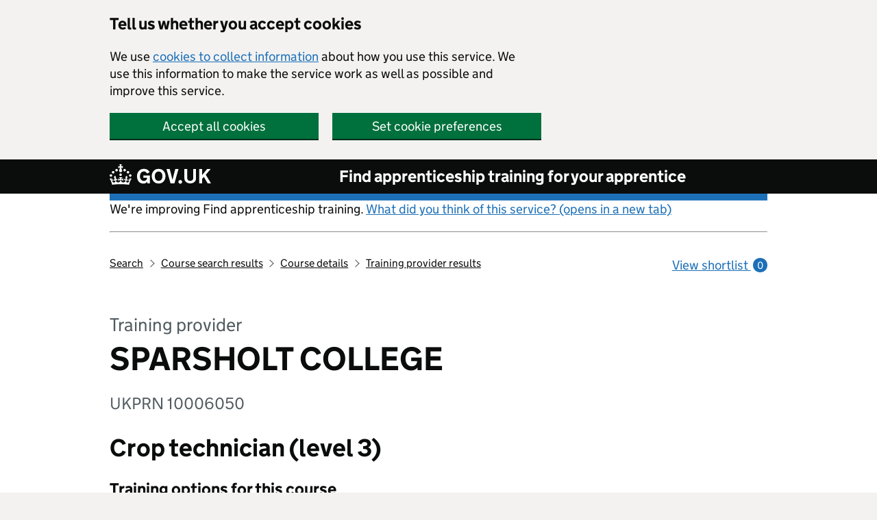

--- FILE ---
content_type: text/html; charset=utf-8
request_url: https://findapprenticeshiptraining.apprenticeships.education.gov.uk/courses/314/providers/10006050
body_size: 38845
content:

<!DOCTYPE html>
<html lang="en" class="govuk-template">
<head><link rel="preconnect" href="https://das-prd-frnt-end.azureedge.net" />
    <meta charset="utf-8" />
    <title>SPARSHOLT COLLEGE - training provider</title>
    <meta name="description" content="View SPARSHOLT COLLEGE&#x27;s available training options, pass rate and contact details for Crop technician (level 3). You can also check their employer reviews and any other apprenticeship training courses that they offer.">
    <meta name="viewport" content="width=device-width, initial-scale=1, viewport-fit=cover" />
    <meta name="theme-color" content="#0b0c0c" />
    <link rel="icon" sizes="48x48" href="https://das-prd-frnt-end.azureedge.net/assets/images/favicon.ico" />
    <link rel="icon" sizes="any" href="https://das-prd-frnt-end.azureedge.net/assets/images/favicon.svg" type="image/svg+xml" />
    <link rel="mask-icon" href="https://das-prd-frnt-end.azureedge.net/assets/images/govuk-icon-mask.svg" color="#0b0c0c" />
    <link rel="apple-touch-icon" href="https://das-prd-frnt-end.azureedge.net/assets/images/govuk-icon-180.png" />
    <link href="https://das-prd-frnt-end.azureedge.net/css/main.css" rel="stylesheet" />
    <link href="/css/app.css?v=LH24XYfCs5CiFRyY1gfDh45aUVSPslXv9tcut08781U" rel="stylesheet" />

    <!-- Google Tag Manager -->
    <script>
        (function (w, d, s, l, i) {
            w[l] = w[l] || []; w[l].push({
                'gtm.start':
                    new Date().getTime(), event: 'gtm.js'
            }); var f = d.getElementsByTagName(s)[0],
                j = d.createElement(s), dl = l != 'dataLayer' ? '&l=' + l : ''; j.async = true; j.src =
                    'https://www.googletagmanager.com/gtm.js?id=' + i + dl; f.parentNode.insertBefore(j, f);
        })(window, document, 'script', 'dataLayer', 'GTM-WPW33PX');

    </script>
    <!-- End Google Tag Manager -->

</head>

<body class="govuk-template__body">
    <!-- Google Tag Manager (noscript) -->
    <noscript>
        <iframe src="https://www.googletagmanager.com/ns.html?id=GTM-WPW33PX"
                height="0" width="0" style="display: none; visibility: hidden"></iframe>
    </noscript>
    <!-- End Google Tag Manager (noscript) -->

    <script>
        document.body.className += ' js-enabled' + ('noModule' in HTMLScriptElement.prototype ? ' govuk-frontend-supported' : '');
    </script>

    <a href="#main-content" class="govuk-skip-link">Skip to main content</a>

    <div data-module="cookie-banner" role="region" aria-label="cookie banner" class="das-cookie-banner__wrap">
        <div class="das-cookie-banner">
            <div class="das-cookie-banner__wrapper govuk-width-container">
                <div class="govuk-grid-row">
                    <div class="govuk-grid-column-two-thirds">
                        <h2 class="govuk-heading-m das-cookie-banner__header">Tell us whether you accept cookies</h2>
                        <p class="das-cookie-banner__message">We use <a class="govuk-link govuk-link--no-visited-state" href="/cookies-details">cookies to collect information</a> about how you use this service. We use this information to make the service work as well as possible and improve this service.</p>
                        <div class="das-cookie-banner__buttons">
                            <div class="das-cookie-banner__button-wrap das-cookie-banner__button-accept">
                                <button class="govuk-button das-cookie-banner__button" type="submit" data-accept-cookies="true">Accept all cookies</button>
                            </div>
                            <div class="das-cookie-banner__button-wrap das-cookie-banner__button-settings">
                                <a class="govuk-button das-cookie-banner__button" role="button" href="/cookies">Set cookie preferences</a>
                            </div>
                        </div>
                    </div>
                </div>
            </div>
            <div class="das-cookie-banner__confirmation govuk-width-container" tabindex="-1">
                <p class="das-cookie-banner__confirmation-message">
                    You've accepted all cookies. You can <a class="govuk-link govuk-link--no-visited-state" href="/cookies">change your cookie settings</a> at any time.
                </p>
                <button class="das-cookie-banner__hide-button" data-hide-cookie-banner="true">Hide</button>
            </div>
        </div>
    </div>

    <header class="govuk-header" data-module="govuk-header" id="top">
        <div class="govuk-header__container govuk-width-container">
            <div class="govuk-header__logo">
                <a href="https://www.gov.uk" class="govuk-header__link govuk-header__link--homepage">
                    <svg focusable="false" role="img" class="govuk-header__logotype" xmlns="http://www.w3.org/2000/svg"
                         viewBox="0 0 148 30" height="30" width="148" aria-label="GOV.UK">
                        <title>GOV.UK</title>
                        <path d="M22.6 10.4c-1 .4-2-.1-2.4-1-.4-.9.1-2 1-2.4.9-.4 2 .1 2.4 1s-.1 2-1 2.4m-5.9 6.7c-.9.4-2-.1-2.4-1-.4-.9.1-2 1-2.4.9-.4 2 .1 2.4 1s-.1 2-1 2.4m10.8-3.7c-1 .4-2-.1-2.4-1-.4-.9.1-2 1-2.4.9-.4 2 .1 2.4 1s0 2-1 2.4m3.3 4.8c-1 .4-2-.1-2.4-1-.4-.9.1-2 1-2.4.9-.4 2 .1 2.4 1s-.1 2-1 2.4M17 4.7l2.3 1.2V2.5l-2.3.7-.2-.2.9-3h-3.4l.9 3-.2.2c-.1.1-2.3-.7-2.3-.7v3.4L15 4.7c.1.1.1.2.2.2l-1.3 4c-.1.2-.1.4-.1.6 0 1.1.8 2 1.9 2.2h.7c1-.2 1.9-1.1 1.9-2.1 0-.2 0-.4-.1-.6l-1.3-4c-.1-.2 0-.2.1-.3m-7.6 5.7c.9.4 2-.1 2.4-1 .4-.9-.1-2-1-2.4-.9-.4-2 .1-2.4 1s0 2 1 2.4m-5 3c.9.4 2-.1 2.4-1 .4-.9-.1-2-1-2.4-.9-.4-2 .1-2.4 1s.1 2 1 2.4m-3.2 4.8c.9.4 2-.1 2.4-1 .4-.9-.1-2-1-2.4-.9-.4-2 .1-2.4 1s0 2 1 2.4m14.8 11c4.4 0 8.6.3 12.3.8 1.1-4.5 2.4-7 3.7-8.8l-2.5-.9c.2 1.3.3 1.9 0 2.7-.4-.4-.8-1.1-1.1-2.3l-1.2 4c.7-.5 1.3-.8 2-.9-1.1 2.5-2.6 3.1-3.5 3-1.1-.2-1.7-1.2-1.5-2.1.3-1.2 1.5-1.5 2.1-.1 1.1-2.3-.8-3-2-2.3 1.9-1.9 2.1-3.5.6-5.6-2.1 1.6-2.1 3.2-1.2 5.5-1.2-1.4-3.2-.6-2.5 1.6.9-1.4 2.1-.5 1.9.8-.2 1.1-1.7 2.1-3.5 1.9-2.7-.2-2.9-2.1-2.9-3.6.7-.1 1.9.5 2.9 1.9l.4-4.3c-1.1 1.1-2.1 1.4-3.2 1.4.4-1.2 2.1-3 2.1-3h-5.4s1.7 1.9 2.1 3c-1.1 0-2.1-.2-3.2-1.4l.4 4.3c1-1.4 2.2-2 2.9-1.9-.1 1.5-.2 3.4-2.9 3.6-1.9.2-3.4-.8-3.5-1.9-.2-1.3 1-2.2 1.9-.8.7-2.3-1.2-3-2.5-1.6.9-2.2.9-3.9-1.2-5.5-1.5 2-1.3 3.7.6 5.6-1.2-.7-3.1 0-2 2.3.6-1.4 1.8-1.1 2.1.1.2.9-.3 1.9-1.5 2.1-.9.2-2.4-.5-3.5-3 .6 0 1.2.3 2 .9l-1.2-4c-.3 1.1-.7 1.9-1.1 2.3-.3-.8-.2-1.4 0-2.7l-2.9.9C1.3 23 2.6 25.5 3.7 30c3.7-.5 7.9-.8 12.3-.8m28.3-11.6c0 .9.1 1.7.3 2.5.2.8.6 1.5 1 2.2.5.6 1 1.1 1.7 1.5.7.4 1.5.6 2.5.6.9 0 1.7-.1 2.3-.4s1.1-.7 1.5-1.1c.4-.4.6-.9.8-1.5.1-.5.2-1 .2-1.5v-.2h-5.3v-3.2h9.4V28H55v-2.5c-.3.4-.6.8-1 1.1-.4.3-.8.6-1.3.9-.5.2-1 .4-1.6.6s-1.2.2-1.8.2c-1.5 0-2.9-.3-4-.8-1.2-.6-2.2-1.3-3-2.3-.8-1-1.4-2.1-1.8-3.4-.3-1.4-.5-2.8-.5-4.3s.2-2.9.7-4.2c.5-1.3 1.1-2.4 2-3.4.9-1 1.9-1.7 3.1-2.3 1.2-.6 2.6-.8 4.1-.8 1 0 1.9.1 2.8.3.9.2 1.7.6 2.4 1s1.4.9 1.9 1.5c.6.6 1 1.3 1.4 2l-3.7 2.1c-.2-.4-.5-.9-.8-1.2-.3-.4-.6-.7-1-1-.4-.3-.8-.5-1.3-.7-.5-.2-1.1-.2-1.7-.2-1 0-1.8.2-2.5.6-.7.4-1.3.9-1.7 1.5-.5.6-.8 1.4-1 2.2-.3.8-.4 1.9-.4 2.7zM71.5 6.8c1.5 0 2.9.3 4.2.8 1.2.6 2.3 1.3 3.1 2.3.9 1 1.5 2.1 2 3.4s.7 2.7.7 4.2-.2 2.9-.7 4.2c-.4 1.3-1.1 2.4-2 3.4-.9 1-1.9 1.7-3.1 2.3-1.2.6-2.6.8-4.2.8s-2.9-.3-4.2-.8c-1.2-.6-2.3-1.3-3.1-2.3-.9-1-1.5-2.1-2-3.4-.4-1.3-.7-2.7-.7-4.2s.2-2.9.7-4.2c.4-1.3 1.1-2.4 2-3.4.9-1 1.9-1.7 3.1-2.3 1.2-.5 2.6-.8 4.2-.8zm0 17.6c.9 0 1.7-.2 2.4-.5s1.3-.8 1.7-1.4c.5-.6.8-1.3 1.1-2.2.2-.8.4-1.7.4-2.7v-.1c0-1-.1-1.9-.4-2.7-.2-.8-.6-1.6-1.1-2.2-.5-.6-1.1-1.1-1.7-1.4-.7-.3-1.5-.5-2.4-.5s-1.7.2-2.4.5-1.3.8-1.7 1.4c-.5.6-.8 1.3-1.1 2.2-.2.8-.4 1.7-.4 2.7v.1c0 1 .1 1.9.4 2.7.2.8.6 1.6 1.1 2.2.5.6 1.1 1.1 1.7 1.4.6.3 1.4.5 2.4.5zM88.9 28 83 7h4.7l4 15.7h.1l4-15.7h4.7l-5.9 21h-5.7zm28.8-3.6c.6 0 1.2-.1 1.7-.3.5-.2 1-.4 1.4-.8.4-.4.7-.8.9-1.4.2-.6.3-1.2.3-2v-13h4.1v13.6c0 1.2-.2 2.2-.6 3.1s-1 1.7-1.8 2.4c-.7.7-1.6 1.2-2.7 1.5-1 .4-2.2.5-3.4.5-1.2 0-2.4-.2-3.4-.5-1-.4-1.9-.9-2.7-1.5-.8-.7-1.3-1.5-1.8-2.4-.4-.9-.6-2-.6-3.1V6.9h4.2v13c0 .8.1 1.4.3 2 .2.6.5 1 .9 1.4.4.4.8.6 1.4.8.6.2 1.1.3 1.8.3zm13-17.4h4.2v9.1l7.4-9.1h5.2l-7.2 8.4L148 28h-4.9l-5.5-9.4-2.7 3V28h-4.2V7zm-27.6 16.1c-1.5 0-2.7 1.2-2.7 2.7s1.2 2.7 2.7 2.7 2.7-1.2 2.7-2.7-1.2-2.7-2.7-2.7z">
                        </path>
                    </svg>
                </a>
            </div>
            <div class="govuk-header__content">
                <a class="govuk-header__link govuk-header__service-name" href="/">Find apprenticeship training for your apprentice</a>
            </div>
        </div>
    </header>

    <div class="govuk-width-container">

        
<div class="govuk-grid-row">
    <div class="govuk-grid-column-full">
    <div class="govuk-body">
        <p class="govuk-body">We're improving Find apprenticeship training. <a href="https://dferesearch.fra1.qualtrics.com/jfe/form/SV_3gYtmkdjXD4RgX4" rel="noopener" class="govuk-link" target="_blank">What did you think of this service? (opens in a new tab)</a></p>
        <hr/>
    </div>
</div>
        <div class="govuk-grid-column-three-quarters">
            <div class="govuk-breadcrumbs">
                <ol class="govuk-breadcrumbs__list">
                    <li class="govuk-breadcrumbs__list-item">
                        <a id="home-breadcrumb" class="govuk-breadcrumbs__link" href="/search">
                            Search
                        </a>
                    </li>

                    <li class="govuk-breadcrumbs__list-item">
                        <a id="courses-breadcrumb" class="govuk-breadcrumbs__link" href="/courses?distance=10">
                            Course search results
                        </a>
                    </li>

                    <li class="govuk-breadcrumbs__list-item">
                        <a id="course-detail-breadcrumb" class="govuk-breadcrumbs__link" href="/courses/314?distance=10">
                            Course details
                        </a>
                    </li>

                    <li class="govuk-breadcrumbs__list-item">
                        <a id="providers-breadcrumb" class="govuk-breadcrumbs__link" href="/courses/314/providers?distance=10">
                            Training provider results
                        </a>
                    </li>
                </ol>
            </div>
        </div>
        <div class="govuk-grid-column-one-quarter">
            

<div id="ShortlistsCountContainer">
  <a id="header-view-shortlist" class="govuk-body govuk-link govuk-link--no-visited-state app-view-shortlist-link" href="/shortlist">
      View shortlist <span class="app-view-shortlist-link__number" aria-hidden="true">0</span>
  </a>
</div>

        </div>
</div>

        

<main class="govuk-main-wrapper govuk-main-wrapper--auto-spacing" id="main-content">
    <div class="govuk-grid-row">
        <div class="govuk-grid-column-two-thirds">
        
            <span class="govuk-caption-xl govuk-!-margin-bottom-2">Training provider</span>

            <h1 class="govuk-heading-xl govuk-!-margin-bottom-5">
                SPARSHOLT COLLEGE
            </h1>

            <span class="govuk-caption-l govuk-!-margin-bottom-6">UKPRN 10006050</span>

            <h2 class="govuk-heading-l govuk-!-margin-bottom-5">
                Crop technician (level 3)
            </h2>

            <h3 class="govuk-heading-m govuk-!-margin-bottom-3">
                Training options for this course
            </h3>

                <p class="govuk-body">
                    This provider offers these training options for this course.

                    <span class="govuk-!-font-weight-bold">
                        Search for a city or postcode
                    </span>

                    to view what options are available in your location and distances from your location to the training options.
                </p>


                <form method="GET" class="govuk-!-width-two-thirds" action="/courses/314/providers/10006050">
                    <input type="hidden" name="Distance" value="10" />

                    <div class="search-wrapper govuk-form-group search-wrapper-das search-wrapper-das-small govuk-!-margin-bottom-0">
                        <div class="govuk-form-group ">
                            <span class="govuk-error-message field-validation-valid" data-valmsg-for="Location" data-valmsg-replace="true"></span>
                            <label for="search-location" class="govuk-label">Enter a city or postcode</label>
                            <div class="app-inline-search">
                                <input type="search" id="search-location" name="location" title="Search" class="govuk-input" data-default-value="" data-submit-on-selection="false">
                                <button type="submit" id="continue" class="govuk-button" data-disable-on-submit="true">Search</button>
                            </div>
                        </div>
                    </div>
                </form>

            <table class="govuk-table">
                <thead class="govuk-table__head">
                    <tr class="govuk-table__row">
                        <th scope="col" class="govuk-table__header das-table-cell-width-35">Training option</th>
                        <th scope="col" class="govuk-table__header das-table-cell-width-65">Location</th>
                    </tr>
                </thead>

                <tbody class="govuk-table__body">



                        <tr class="govuk-table__row">
                            <th scope="row" class="govuk-table__header govuk-!-padding-right-3">
                                <p class="govuk-!-font-weight-bold govuk-body govuk-!-margin-bottom-1 govuk-!-margin-top-2">
                                    Day release
                                </p>
                                <p class="govuk-body-m das-hint-colour">
                                    One day a week at the provider's location.
                                </p>
                            </th>

                            <td class="govuk-table__cell">
                                        <p class="govuk-body govuk-!-margin-top-2">Westley Lane, Sparsholt, Hampshire, SO21 2NF</p>
                            </td>
                        </tr>
                </tbody>
            </table>


            <h3 class="govuk-heading-m govuk-!-margin-bottom-5">
                Course achievements and participation
            </h3>


            <div class="das-reviews">
                <div class="govuk-grid-column-one-half das-reviews-container">
                    <h3 class="govuk-heading-m govuk-!-margin-bottom-6">
                        Achievements
                    </h3>

                        <h2 class="govuk-heading-xl govuk-!-margin-bottom-2">
                            No data
                        </h2>
                        <p class="govuk-body-s">
                            There is not enough data to show the achievement rate for this course.
                            This may be because a small number of apprentices completed this course,
                            or this is a new course for this provider.
                        </p>
                </div>



                <div class="govuk-grid-column-one-half das-reviews-container">

                    <h3 class="govuk-heading-m govuk-!-margin-bottom-6">
                        Participation
                    </h3>

                    <h2 class="govuk-heading-xl govuk-!-margin-bottom-2">
                        11
                    </h2>

                    <p class="govuk-body-s">
                        apprentices have completed this course and taken their end-point assessment with this provider since 2022
                    </p>
                </div>


            </div>

            <div class="govuk-inset-text govuk-!-margin-top-3">
                Course-level data collected by the Department for Education.
            </div>

            <hr class="govuk-section-break govuk-section-break--l govuk-section-break--visible">

            <h2 class="govuk-heading-l govuk-!-margin-bottom-5">

                Training provider information

            </h2>

            <h3 class="govuk-heading-m govuk-!-margin-bottom-5">

                Employer and apprentice reviews for this training provider

            </h3>

            <div class="das-reviews">


                <div class="govuk-grid-column-one-half das-reviews-container">

                    <h3 class="govuk-heading-m govuk-!-margin-bottom-4">
                        Employers
                    </h3>

                        <p class="govuk-!-margin-0 govuk-!-margin-bottom-4 govuk-!-font-size-24">
                            <span class="das-rating-large das-rating--good" role="img" aria-label="Rating: 3 out of 4 stars">
                                <span aria-hidden="true" class="das-rating__icon-star"></span>
                                <span aria-hidden="true" class="das-rating__icon-star"></span>
                                <span aria-hidden="true" class="das-rating__icon-star"></span>
                                <span aria-hidden="true" class="das-rating__icon-star--empty"></span>
                            </span>
                            <span class="govuk-!-margin-left-1 govuk-!-font-weight-bold das-rating__label--good">Good</span>
                        </p>
                        <p class="govuk-body-s govuk-!-margin-bottom-2">
                            average review from 1 employer when asked to rate this provider as&#xA0;&#x27;Excellent&#x27;, &#x27;Good&#x27;, &#x27;Poor&#x27; or &#x27;Very poor&#x27;.
                        </p>

                </div>



                <div class="govuk-grid-column-one-half das-reviews-container">

                    <h3 class="govuk-heading-m govuk-!-margin-bottom-4">
                        Apprentices
                    </h3>

                        <p class="govuk-!-margin-0 govuk-!-margin-bottom-4 govuk-!-font-size-24">
                            <span class="das-rating das-rating--good" role="img" aria-label="Rating: 3 out of 4 stars">
                                <span aria-hidden="true" class="das-rating__icon-star"></span>
                                <span aria-hidden="true" class="das-rating__icon-star"></span>
                                <span aria-hidden="true" class="das-rating__icon-star"></span>
                                <span aria-hidden="true" class="das-rating__icon-star--empty"></span>
                            </span>
                            <span class="govuk-!-margin-left-1 govuk-!-font-weight-bold das-rating__label--good">Good</span>
                        </p>
                        <p class="govuk-body-s govuk-!-margin-bottom-2">
                            average review from 8 apprentices when asked to rate this provider as&#xA0;&#x27;Excellent&#x27;, &#x27;Good&#x27;, &#x27;Poor&#x27; or &#x27;Very poor&#x27;.
                        </p>
                </div>


            </div>

            <div class="govuk-inset-text govuk-!-margin-top-3">
                Combined reviews for all courses delivered by this provider in the last full academic year (2024 to 2025).
                Data collected by Department for Education.
            </div>
        </div>
    </div>

    <div class="govuk-grid-row">
        <div class="govuk-grid-column-full">
            <details class="govuk-details govuk-!-margin-bottom-8">
                <summary class="govuk-details__summary">
                    <span class="govuk-details__summary-text">
                        View reviews with feedback from the last 5 years
                    </span>
                </summary>
                <div class="govuk-details__text">
                    <div class="govuk-tabs" data-module="govuk-tabs">
    <ul class="govuk-tabs__list">
            <li class="govuk-tabs__list-item ">
                <a class="govuk-tabs__tab govuk-!-font-size-16" href="#feedback-1">
                    2025 to today
                </a>
            </li>
            <li class="govuk-tabs__list-item  govuk-tabs__list-item--selected">
                <a class="govuk-tabs__tab govuk-!-font-size-16" href="#feedback-2">
                    2024 to 2025
                </a>
            </li>
            <li class="govuk-tabs__list-item ">
                <a class="govuk-tabs__tab govuk-!-font-size-16" href="#feedback-3">
                    2023 to 2024
                </a>
            </li>
            <li class="govuk-tabs__list-item ">
                <a class="govuk-tabs__tab govuk-!-font-size-16" href="#feedback-4">
                    2022 to 2023
                </a>
            </li>
            <li class="govuk-tabs__list-item ">
                <a class="govuk-tabs__tab govuk-!-font-size-16" href="#feedback-5">
                    2021 to 2022
                </a>
            </li>
            <li class="govuk-tabs__list-item ">
                <a class="govuk-tabs__tab govuk-!-font-size-16" href="#feedback-6">
                    Overall reviews
                </a>
            </li>
    </ul>

        <div class="govuk-tabs__panel" id="feedback-1">
            <h2 class="govuk-heading-m">1 August 2025 to today</h2>
            <p class="govuk-body">These are the most recent reviews for this training provider.  We update the main star rating on this page when we have reviews from a full academic year.</p>
            <h2 class="govuk-heading-m">Employer reviews</h2>
            <p class="govuk-body">We regularly ask employers to review providers they're working with. They give a rating of 'Excellent', 'Good', 'Poor' or 'Very poor'. They also give feedback about areas of strength and improvement.</p>

            
            
            

            <span>
                <p class="govuk-body govuk-!-font-weight-bold">
                    No results. Not enough employers have given feedback about this training provider.
                </p>
            </span>
            <h2 class="govuk-heading-m govuk-!-margin-top-9">Apprentice reviews</h2>
            <p class="govuk-body">We regularly ask apprentices to review providers they're training with. They give a rating of 'Excellent', 'Good', 'Poor' or 'Very poor'. They also give feedback about how they found the training.</p>


            
            

            


            <span>
                <p class="govuk-body govuk-!-font-weight-bold">
                    No results. Not enough apprentices have given feedback about this training provider.
                </p>
            </span>
        </div>
        <div class="govuk-tabs__panel" id="feedback-2">
            <h2 class="govuk-heading-m">1 August 2024 to 31 July 2025</h2>
            <p class="govuk-body">These reviews are for all courses delivered by this provider in the last full academic year.</p>
            <h2 class="govuk-heading-m">Employer reviews</h2>
            <p class="govuk-body">We regularly ask employers to review providers they're working with. They give a rating of 'Excellent', 'Good', 'Poor' or 'Very poor'. They also give feedback about areas of strength and improvement.</p>

            <span>
                <p class="govuk-!-margin-0 govuk-!-margin-bottom-4 govuk-!-font-size-24">
                    <span class="das-rating das-rating--good" role="img" aria-label="Rating: 3 out of 4 stars">
                        <span aria-hidden="true" class="das-rating__icon-star"></span>
                        <span aria-hidden="true" class="das-rating__icon-star"></span>
                        <span aria-hidden="true" class="das-rating__icon-star"></span>
                        <span aria-hidden="true" class="das-rating__icon-star--empty"></span>
                    </span>
                    <span class="govuk-!-margin-left-2 govuk-!-font-weight-bold das-rating__label--good">Good</span>
                    <span class="govuk-body">(1 review)</span>
                </p>

            </span>
            <span>
                <div class="govuk-heading-s">Areas of strength and improvement</div>
                <p class="govuk-body">Employers can select:</p>
                <ul>
                    <li>up to 3 things they think are strengths</li>
                    <li>up to 3 things they think need improvement</li>
                </ul>
            </span>
            <span>

                <!-- EMPLOYER GRAPH AND TABLES CODE STARTS -->

                <div data-show-hide-panels="true">
                    <div class="app-show-hide-panel" data-panel-label="graph" id="emp-feedback-graph-2024">
                        <div class="govuk-button-group app-show-hide-panel__buttons">
                            <!-- Button to switch to the table view -->
                            <button class="govuk-button govuk-button--secondary govuk-!-font-size-16" onclick="toggleTables();">Change to table and accessible view</button>
                        </div>
                        <!-- Your graph content -->
                        <div id="employer-feedback-graphs-2024">
                            <div class="app-graph">
                                <ul class="app-graph-key"><li class="app-graph-key__list-item app-graph-key__list-item--colour-1">Percentage of employers that selected this as a strength</li><li class="app-graph-key__list-item app-graph-key__list-item--colour-2">Percentage of employers that selected this as needs improvement</li></ul>
                                <ul class="app-graph__list">
                                        <li class="app-graph__list-item">
                                            <h3 class="app-graph__label">Providing the right training at the right time<span class="app-graph__caption">(selected by 1 employer)</span></h3>
                                                <div class="app-graph__chart-wrap"><span class="app-graph__chart"><span class="app-graph__bar"><span class="app-graph__bar-value app-graph__bar-value--colour-1" style="width: 100%;" data-label="Percentage of employers that selected this as a strength" title="100% of 1 employers selected this as a 'strength'" tabindex="0"><span class="app-graph__figure">100%</span></span></span></span><span class="app-graph__chart"><span class="app-graph__bar"><span class="app-graph__bar-value app-graph__bar-value--colour-2" style="width: 0%;" title="0% of 1 employers selected this as a 'needs improvement'" tabindex="0"><span class="app-graph__figure">0%</span></span></span></span></div>
                                        </li>
                                        <li class="app-graph__list-item">
                                            <h3 class="app-graph__label">Communication with employers<span class="app-graph__caption">(selected by 1 employer)</span></h3>
                                                <div class="app-graph__chart-wrap"><span class="app-graph__chart"><span class="app-graph__bar"><span class="app-graph__bar-value app-graph__bar-value--colour-1" style="width: 100%;" data-label="Percentage of employers that selected this as a strength" title="100% of 1 employers selected this as a 'strength'" tabindex="0"><span class="app-graph__figure">100%</span></span></span></span><span class="app-graph__chart"><span class="app-graph__bar"><span class="app-graph__bar-value app-graph__bar-value--colour-2" style="width: 0%;" title="0% of 1 employers selected this as a 'needs improvement'" tabindex="0"><span class="app-graph__figure">0%</span></span></span></span></div>
                                        </li>
                                </ul>
                            </div>
                        </div>
                    </div>
                </div>
                <!-- EMPLOYER TABLE CONTAINER -->
                <div class="app-show-hide-panel app-show-hide-panel__hidden" data-panel-label="table and accessible" id="emp-feedback-table-2024">
                    <div class="govuk-button-group app-show-hide-panel__buttons">
                        <!-- Button to switch back to the graph view -->
                        <button class="govuk-button govuk-button--secondary govuk-!-font-size-16" onclick=" toggleTables();">Change to graph view</button>
                    </div>
                    <table class="govuk-table das-table--responsive govuk-!-font-size-16" data-target="employer-feedback-graph-2024" data-label="employers" data-feedback-graph="true">
                        <thead class="govuk-table__head">
                            <tr class="govuk-table__row">
                                <th scope="col" class="govuk-table__header">Statement</th>
                                <th scope="col" class="govuk-table__header govuk-table__header--numeric">Percentage of employers that selected this as a "strength"</th>
                                <th scope="col" class="govuk-table__header govuk-table__header--numeric">Percentage of employers that selected this as "needs improvement"</th>
                                <th scope="col" class="govuk-table__header govuk-table__header--numeric">Total number of employers that selected this statement</th>
                            </tr>
                        </thead>
                        <tbody class="govuk-table__body">
                                <tr class="govuk-table__row">
                                    <th class="govuk-table__cell govuk-!-font-weight-regular" scope="row">Providing the right training at the right time</th>
                                    <td class="govuk-table__cell govuk-table__cell--numeric"
                                        data-label="Percentage of employers that selected this as a strength"
                                        data-title="100% of 1 employers selected this as a 'strength'">
                                        100%
                                    </td>
                                    <td class="govuk-table__cell govuk-table__cell--numeric"
                                        data-label="Percentage of employers that selected this as needs improvement"
                                        data-title="0% of 1 employers selected this as a 'needs improvement'">
                                        0%
                                    </td>
                                    <td class="govuk-table__cell govuk-table__cell--numeric" data-label="Total number of employers that selected this statement">1</td>
                                </tr>
                                <tr class="govuk-table__row">
                                    <th class="govuk-table__cell govuk-!-font-weight-regular" scope="row">Communication with employers</th>
                                    <td class="govuk-table__cell govuk-table__cell--numeric"
                                        data-label="Percentage of employers that selected this as a strength"
                                        data-title="100% of 1 employers selected this as a 'strength'">
                                        100%
                                    </td>
                                    <td class="govuk-table__cell govuk-table__cell--numeric"
                                        data-label="Percentage of employers that selected this as needs improvement"
                                        data-title="0% of 1 employers selected this as a 'needs improvement'">
                                        0%
                                    </td>
                                    <td class="govuk-table__cell govuk-table__cell--numeric" data-label="Total number of employers that selected this statement">1</td>
                                </tr>
                        </tbody>
                    </table>

                </div>
            </span>

            
            <h2 class="govuk-heading-m govuk-!-margin-top-9">Apprentice reviews</h2>
            <p class="govuk-body">We regularly ask apprentices to review providers they're training with. They give a rating of 'Excellent', 'Good', 'Poor' or 'Very poor'. They also give feedback about how they found the training.</p>


            <span>
                <p class="govuk-!-margin-0 govuk-!-margin-bottom-4 govuk-!-font-size-24">
                    <span class="das-rating das-rating--good" role="img" aria-label="Rating: 3 out of 4 stars">
                        <span aria-hidden="true" class="das-rating__icon-star"></span>
                        <span aria-hidden="true" class="das-rating__icon-star"></span>
                        <span aria-hidden="true" class="das-rating__icon-star"></span>
                        <span aria-hidden="true" class="das-rating__icon-star--empty"></span>
                    </span>
                    <span class="govuk-!-margin-left-2 govuk-!-font-weight-bold das-rating__label--good">Good</span>
                    <span class="govuk-body">(8 reviews)</span>
                </p>

            </span>
            <span>
                <div class="govuk-heading-s">How apprentices found the training</div>
                <p class="govuk-body">We asked apprentices what was to a reasonable standard.</p>
            </span>

            <span>

                <!-- APPRENTICE GRAPH AND TABLES CODE STARTS -->

                <div data-show-hide-panels="true">
                    <div class="app-show-hide-panel" data-panel-label="graph" id="app-feedback-graph-2024">
                        <div class="govuk-button-group app-show-hide-panel__buttons">
                            <!-- Button to switch to the table view -->
                        </div>
                            <!-- Your graph content -->
                            <div id="apprentice-feedback-graphs-@year.StartYear">
                                <div class="app-graph">
                                        <ul class="app-graph-key">
                                            <li class="app-graph-key__list-item app-graph-key__list-item--colour-1">Percentage of apprentices who said this was to a reasonable standard</li>
                                            <li class="app-graph-key__list-item app-graph-key__list-item--colour-2">Percentage of apprentices who said this was not to a reasonable standard</li>
                                        </ul>
                                    <h2 class="govuk-caption-l app-graph__category">Communication</h2>
                                        <ul class="app-graph__list">
                                            <li class="app-graph__list-item">
                                                <h3 class="app-graph__label">Communicating clearly with you<span class="app-graph__caption">(selected by 8 apprentices)</span></h3>
                                                    <div class="app-graph__chart-wrap"><span class="app-graph__chart"><span class="app-graph__bar"><span class="app-graph__bar-value app-graph__bar-value--colour-1" style="width: 75%;" data-label="Percentage of apprentices that selected this as a strength" title="75% of 8 apprentices agreed with this statement" tabindex="0"><span class="app-graph__figure">75%</span></span></span></span><span class="app-graph__chart"><span class="app-graph__bar"><span class="app-graph__bar-value app-graph__bar-value--colour-2" style="width: 25%;" title="25% of 8 apprentices selected this as a 'needs improvement'" tabindex="0"><span class="app-graph__figure">25%</span></span></span></span></div>
                                            </li>

                                        </ul>
                                        <ul class="app-graph__list">
                                            <li class="app-graph__list-item">
                                                <h3 class="app-graph__label">Ensuring you understand the requirements of your end-point assessment<span class="app-graph__caption">(selected by 8 apprentices)</span></h3>
                                                    <div class="app-graph__chart-wrap"><span class="app-graph__chart"><span class="app-graph__bar"><span class="app-graph__bar-value app-graph__bar-value--colour-1" style="width: 62%;" data-label="Percentage of apprentices that selected this as a strength" title="62% of 8 apprentices agreed with this statement" tabindex="0"><span class="app-graph__figure">62%</span></span></span></span><span class="app-graph__chart"><span class="app-graph__bar"><span class="app-graph__bar-value app-graph__bar-value--colour-2" style="width: 38%;" title="38% of 8 apprentices selected this as a 'needs improvement'" tabindex="0"><span class="app-graph__figure">38%</span></span></span></span></div>
                                            </li>

                                        </ul>
                                </div>
                            </div>
                            <!-- Your graph content -->
                            <div id="apprentice-feedback-graphs-@year.StartYear">
                                <div class="app-graph">
                                    <h2 class="govuk-caption-l app-graph__category">Organisation</h2>
                                        <ul class="app-graph__list">
                                            <li class="app-graph__list-item">
                                                <h3 class="app-graph__label">Organising well-structured training<span class="app-graph__caption">(selected by 8 apprentices)</span></h3>
                                                    <div class="app-graph__chart-wrap"><span class="app-graph__chart"><span class="app-graph__bar"><span class="app-graph__bar-value app-graph__bar-value--colour-1" style="width: 88%;" data-label="Percentage of apprentices that selected this as a strength" title="88% of 8 apprentices agreed with this statement" tabindex="0"><span class="app-graph__figure">88%</span></span></span></span><span class="app-graph__chart"><span class="app-graph__bar"><span class="app-graph__bar-value app-graph__bar-value--colour-2" style="width: 12%;" title="12% of 8 apprentices selected this as a 'needs improvement'" tabindex="0"><span class="app-graph__figure">12%</span></span></span></span></div>
                                            </li>

                                        </ul>
                                        <ul class="app-graph__list">
                                            <li class="app-graph__list-item">
                                                <h3 class="app-graph__label">Providing accessible training resources<span class="app-graph__caption">(selected by 8 apprentices)</span></h3>
                                                    <div class="app-graph__chart-wrap"><span class="app-graph__chart"><span class="app-graph__bar"><span class="app-graph__bar-value app-graph__bar-value--colour-1" style="width: 100%;" data-label="Percentage of apprentices that selected this as a strength" title="100% of 8 apprentices agreed with this statement" tabindex="0"><span class="app-graph__figure">100%</span></span></span></span><span class="app-graph__chart"><span class="app-graph__bar"><span class="app-graph__bar-value app-graph__bar-value--colour-2" style="width: 0%;" title="0% of 8 apprentices selected this as a 'needs improvement'" tabindex="0"><span class="app-graph__figure">0%</span></span></span></span></div>
                                            </li>

                                        </ul>
                                        <ul class="app-graph__list">
                                            <li class="app-graph__list-item">
                                                <h3 class="app-graph__label">Balancing online learning with classroom-based training to suit your apprenticeship<span class="app-graph__caption">(selected by 8 apprentices)</span></h3>
                                                    <div class="app-graph__chart-wrap"><span class="app-graph__chart"><span class="app-graph__bar"><span class="app-graph__bar-value app-graph__bar-value--colour-1" style="width: 62%;" data-label="Percentage of apprentices that selected this as a strength" title="62% of 8 apprentices agreed with this statement" tabindex="0"><span class="app-graph__figure">62%</span></span></span></span><span class="app-graph__chart"><span class="app-graph__bar"><span class="app-graph__bar-value app-graph__bar-value--colour-2" style="width: 38%;" title="38% of 8 apprentices selected this as a 'needs improvement'" tabindex="0"><span class="app-graph__figure">38%</span></span></span></span></div>
                                            </li>

                                        </ul>
                                        <ul class="app-graph__list">
                                            <li class="app-graph__list-item">
                                                <h3 class="app-graph__label">Taking into account your previous learning<span class="app-graph__caption">(selected by 8 apprentices)</span></h3>
                                                    <div class="app-graph__chart-wrap"><span class="app-graph__chart"><span class="app-graph__bar"><span class="app-graph__bar-value app-graph__bar-value--colour-1" style="width: 88%;" data-label="Percentage of apprentices that selected this as a strength" title="88% of 8 apprentices agreed with this statement" tabindex="0"><span class="app-graph__figure">88%</span></span></span></span><span class="app-graph__chart"><span class="app-graph__bar"><span class="app-graph__bar-value app-graph__bar-value--colour-2" style="width: 12%;" title="12% of 8 apprentices selected this as a 'needs improvement'" tabindex="0"><span class="app-graph__figure">12%</span></span></span></span></div>
                                            </li>

                                        </ul>
                                        <ul class="app-graph__list">
                                            <li class="app-graph__list-item">
                                                <h3 class="app-graph__label">Giving you relevant training that helps you perform your job better<span class="app-graph__caption">(selected by 8 apprentices)</span></h3>
                                                    <div class="app-graph__chart-wrap"><span class="app-graph__chart"><span class="app-graph__bar"><span class="app-graph__bar-value app-graph__bar-value--colour-1" style="width: 88%;" data-label="Percentage of apprentices that selected this as a strength" title="88% of 8 apprentices agreed with this statement" tabindex="0"><span class="app-graph__figure">88%</span></span></span></span><span class="app-graph__chart"><span class="app-graph__bar"><span class="app-graph__bar-value app-graph__bar-value--colour-2" style="width: 12%;" title="12% of 8 apprentices selected this as a 'needs improvement'" tabindex="0"><span class="app-graph__figure">12%</span></span></span></span></div>
                                            </li>

                                        </ul>
                                        <ul class="app-graph__list">
                                            <li class="app-graph__list-item">
                                                <h3 class="app-graph__label">Providing Off The Job training that takes up at least 20% of your total apprenticeship time<span class="app-graph__caption">(selected by 8 apprentices)</span></h3>
                                                    <div class="app-graph__chart-wrap"><span class="app-graph__chart"><span class="app-graph__bar"><span class="app-graph__bar-value app-graph__bar-value--colour-1" style="width: 75%;" data-label="Percentage of apprentices that selected this as a strength" title="75% of 8 apprentices agreed with this statement" tabindex="0"><span class="app-graph__figure">75%</span></span></span></span><span class="app-graph__chart"><span class="app-graph__bar"><span class="app-graph__bar-value app-graph__bar-value--colour-2" style="width: 25%;" title="25% of 8 apprentices selected this as a 'needs improvement'" tabindex="0"><span class="app-graph__figure">25%</span></span></span></span></div>
                                            </li>

                                        </ul>
                                </div>
                            </div>
                            <!-- Your graph content -->
                            <div id="apprentice-feedback-graphs-@year.StartYear">
                                <div class="app-graph">
                                    <h2 class="govuk-caption-l app-graph__category">Support</h2>
                                        <ul class="app-graph__list">
                                            <li class="app-graph__list-item">
                                                <h3 class="app-graph__label">Helping you learn new skills and develop existing ones<span class="app-graph__caption">(selected by 8 apprentices)</span></h3>
                                                    <div class="app-graph__chart-wrap"><span class="app-graph__chart"><span class="app-graph__bar"><span class="app-graph__bar-value app-graph__bar-value--colour-1" style="width: 100%;" data-label="Percentage of apprentices that selected this as a strength" title="100% of 8 apprentices agreed with this statement" tabindex="0"><span class="app-graph__figure">100%</span></span></span></span><span class="app-graph__chart"><span class="app-graph__bar"><span class="app-graph__bar-value app-graph__bar-value--colour-2" style="width: 0%;" title="0% of 8 apprentices selected this as a 'needs improvement'" tabindex="0"><span class="app-graph__figure">0%</span></span></span></span></div>
                                            </li>

                                        </ul>
                                        <ul class="app-graph__list">
                                            <li class="app-graph__list-item">
                                                <h3 class="app-graph__label">Supporting you and your apprenticeship<span class="app-graph__caption">(selected by 8 apprentices)</span></h3>
                                                    <div class="app-graph__chart-wrap"><span class="app-graph__chart"><span class="app-graph__bar"><span class="app-graph__bar-value app-graph__bar-value--colour-1" style="width: 88%;" data-label="Percentage of apprentices that selected this as a strength" title="88% of 8 apprentices agreed with this statement" tabindex="0"><span class="app-graph__figure">88%</span></span></span></span><span class="app-graph__chart"><span class="app-graph__bar"><span class="app-graph__bar-value app-graph__bar-value--colour-2" style="width: 12%;" title="12% of 8 apprentices selected this as a 'needs improvement'" tabindex="0"><span class="app-graph__figure">12%</span></span></span></span></div>
                                            </li>

                                        </ul>
                                        <ul class="app-graph__list">
                                            <li class="app-graph__list-item">
                                                <h3 class="app-graph__label">Resolving any issues you have<span class="app-graph__caption">(selected by 8 apprentices)</span></h3>
                                                    <div class="app-graph__chart-wrap"><span class="app-graph__chart"><span class="app-graph__bar"><span class="app-graph__bar-value app-graph__bar-value--colour-1" style="width: 88%;" data-label="Percentage of apprentices that selected this as a strength" title="88% of 8 apprentices agreed with this statement" tabindex="0"><span class="app-graph__figure">88%</span></span></span></span><span class="app-graph__chart"><span class="app-graph__bar"><span class="app-graph__bar-value app-graph__bar-value--colour-2" style="width: 12%;" title="12% of 8 apprentices selected this as a 'needs improvement'" tabindex="0"><span class="app-graph__figure">12%</span></span></span></span></div>
                                            </li>

                                        </ul>
                                        <ul class="app-graph__list">
                                            <li class="app-graph__list-item">
                                                <h3 class="app-graph__label">Preparing you for success in your future career<span class="app-graph__caption">(selected by 8 apprentices)</span></h3>
                                                    <div class="app-graph__chart-wrap"><span class="app-graph__chart"><span class="app-graph__bar"><span class="app-graph__bar-value app-graph__bar-value--colour-1" style="width: 100%;" data-label="Percentage of apprentices that selected this as a strength" title="100% of 8 apprentices agreed with this statement" tabindex="0"><span class="app-graph__figure">100%</span></span></span></span><span class="app-graph__chart"><span class="app-graph__bar"><span class="app-graph__bar-value app-graph__bar-value--colour-2" style="width: 0%;" title="0% of 8 apprentices selected this as a 'needs improvement'" tabindex="0"><span class="app-graph__figure">0%</span></span></span></span></div>
                                            </li>

                                        </ul>
                                </div>
                            </div>
                    </div>
                </div>
                <!-- APPRENTICE TABLE CONTAINER -->
                <div class="app-show-hide-panel app-show-hide-panel__hidden" data-panel-label="table and accessible" id="app-feedback-table-2024">
                    <div class="govuk-button-group app-show-hide-panel__buttons">
                        <!-- Button to switch back to the graph view -->
                        </div>
                        <table class="govuk-table das-table--responsive govuk-!-font-size-16 govuk-!-margin-bottom-8" data-target="apprentice-feedback-graph" data-label="apprentices" data-feedback-graph="true" >
                            <caption class="govuk-table__caption govuk-caption-l govuk-!-font-weight-regular">Communication</caption>
                            <thead class="govuk-table__head">
                                <tr class="govuk-table__row">
                                    <th scope="col" class="govuk-table__header">Statement</th>
                                    <th scope="col" class="govuk-table__header govuk-table__header--numeric">Percentage of apprentices who said this was to a reasonable standard</th>
                                    <th scope="col" class="govuk-table__header govuk-table__header--numeric">Percentage of apprentices who said this was not to a reasonable standard</th>
                                </tr>
                            </thead>
                            <tbody class="govuk-table__body">
                                    <tr class="govuk-table__row">
                                        <th class="govuk-table__cell govuk-!-font-weight-regular" scope="row">Communicating clearly with you</th>
                                        <td class="govuk-table__cell govuk-table__cell--numeric"
                                            data-label="Percentage of apprentices who said this was to a reasonable standard"
                                            data-title="75% of apprentices agreed with this statement">
                                            75%
                                        </td>
                                        <td class="govuk-table__cell govuk-table__cell--numeric"
                                            data-label="Percentage of apprentices who said this was not to a reasonable standard"
                                            data-title="25% of apprentices disagreed with this statement">
                                            25%
                                        </td>
                                    </tr>
                                    <tr class="govuk-table__row">
                                        <th class="govuk-table__cell govuk-!-font-weight-regular" scope="row">Ensuring you understand the requirements of your end-point assessment</th>
                                        <td class="govuk-table__cell govuk-table__cell--numeric"
                                            data-label="Percentage of apprentices who said this was to a reasonable standard"
                                            data-title="62% of apprentices agreed with this statement">
                                            62%
                                        </td>
                                        <td class="govuk-table__cell govuk-table__cell--numeric"
                                            data-label="Percentage of apprentices who said this was not to a reasonable standard"
                                            data-title="38% of apprentices disagreed with this statement">
                                            38%
                                        </td>
                                    </tr>
                            </tbody>
                        </table>
                        <table class="govuk-table das-table--responsive govuk-!-font-size-16 govuk-!-margin-bottom-8" data-target="apprentice-feedback-graph" data-label="apprentices" data-feedback-graph="true" data-hide-legend=true>
                            <caption class="govuk-table__caption govuk-caption-l govuk-!-font-weight-regular">Organisation</caption>
                            <thead class="govuk-table__head">
                                <tr class="govuk-table__row">
                                    <th scope="col" class="govuk-table__header">Statement</th>
                                    <th scope="col" class="govuk-table__header govuk-table__header--numeric">Percentage of apprentices who said this was to a reasonable standard</th>
                                    <th scope="col" class="govuk-table__header govuk-table__header--numeric">Percentage of apprentices who said this was not to a reasonable standard</th>
                                </tr>
                            </thead>
                            <tbody class="govuk-table__body">
                                    <tr class="govuk-table__row">
                                        <th class="govuk-table__cell govuk-!-font-weight-regular" scope="row">Organising well-structured training</th>
                                        <td class="govuk-table__cell govuk-table__cell--numeric"
                                            data-label="Percentage of apprentices who said this was to a reasonable standard"
                                            data-title="88% of apprentices agreed with this statement">
                                            88%
                                        </td>
                                        <td class="govuk-table__cell govuk-table__cell--numeric"
                                            data-label="Percentage of apprentices who said this was not to a reasonable standard"
                                            data-title="12% of apprentices disagreed with this statement">
                                            12%
                                        </td>
                                    </tr>
                                    <tr class="govuk-table__row">
                                        <th class="govuk-table__cell govuk-!-font-weight-regular" scope="row">Providing accessible training resources</th>
                                        <td class="govuk-table__cell govuk-table__cell--numeric"
                                            data-label="Percentage of apprentices who said this was to a reasonable standard"
                                            data-title="100% of apprentices agreed with this statement">
                                            100%
                                        </td>
                                        <td class="govuk-table__cell govuk-table__cell--numeric"
                                            data-label="Percentage of apprentices who said this was not to a reasonable standard"
                                            data-title="0% of apprentices disagreed with this statement">
                                            0%
                                        </td>
                                    </tr>
                                    <tr class="govuk-table__row">
                                        <th class="govuk-table__cell govuk-!-font-weight-regular" scope="row">Balancing online learning with classroom-based training to suit your apprenticeship</th>
                                        <td class="govuk-table__cell govuk-table__cell--numeric"
                                            data-label="Percentage of apprentices who said this was to a reasonable standard"
                                            data-title="62% of apprentices agreed with this statement">
                                            62%
                                        </td>
                                        <td class="govuk-table__cell govuk-table__cell--numeric"
                                            data-label="Percentage of apprentices who said this was not to a reasonable standard"
                                            data-title="38% of apprentices disagreed with this statement">
                                            38%
                                        </td>
                                    </tr>
                                    <tr class="govuk-table__row">
                                        <th class="govuk-table__cell govuk-!-font-weight-regular" scope="row">Taking into account your previous learning</th>
                                        <td class="govuk-table__cell govuk-table__cell--numeric"
                                            data-label="Percentage of apprentices who said this was to a reasonable standard"
                                            data-title="88% of apprentices agreed with this statement">
                                            88%
                                        </td>
                                        <td class="govuk-table__cell govuk-table__cell--numeric"
                                            data-label="Percentage of apprentices who said this was not to a reasonable standard"
                                            data-title="12% of apprentices disagreed with this statement">
                                            12%
                                        </td>
                                    </tr>
                                    <tr class="govuk-table__row">
                                        <th class="govuk-table__cell govuk-!-font-weight-regular" scope="row">Giving you relevant training that helps you perform your job better</th>
                                        <td class="govuk-table__cell govuk-table__cell--numeric"
                                            data-label="Percentage of apprentices who said this was to a reasonable standard"
                                            data-title="88% of apprentices agreed with this statement">
                                            88%
                                        </td>
                                        <td class="govuk-table__cell govuk-table__cell--numeric"
                                            data-label="Percentage of apprentices who said this was not to a reasonable standard"
                                            data-title="12% of apprentices disagreed with this statement">
                                            12%
                                        </td>
                                    </tr>
                                    <tr class="govuk-table__row">
                                        <th class="govuk-table__cell govuk-!-font-weight-regular" scope="row">Providing Off The Job training that takes up at least 20% of your total apprenticeship time</th>
                                        <td class="govuk-table__cell govuk-table__cell--numeric"
                                            data-label="Percentage of apprentices who said this was to a reasonable standard"
                                            data-title="75% of apprentices agreed with this statement">
                                            75%
                                        </td>
                                        <td class="govuk-table__cell govuk-table__cell--numeric"
                                            data-label="Percentage of apprentices who said this was not to a reasonable standard"
                                            data-title="25% of apprentices disagreed with this statement">
                                            25%
                                        </td>
                                    </tr>
                            </tbody>
                        </table>
                        <table class="govuk-table das-table--responsive govuk-!-font-size-16 govuk-!-margin-bottom-8" data-target="apprentice-feedback-graph" data-label="apprentices" data-feedback-graph="true" data-hide-legend=true>
                            <caption class="govuk-table__caption govuk-caption-l govuk-!-font-weight-regular">Support</caption>
                            <thead class="govuk-table__head">
                                <tr class="govuk-table__row">
                                    <th scope="col" class="govuk-table__header">Statement</th>
                                    <th scope="col" class="govuk-table__header govuk-table__header--numeric">Percentage of apprentices who said this was to a reasonable standard</th>
                                    <th scope="col" class="govuk-table__header govuk-table__header--numeric">Percentage of apprentices who said this was not to a reasonable standard</th>
                                </tr>
                            </thead>
                            <tbody class="govuk-table__body">
                                    <tr class="govuk-table__row">
                                        <th class="govuk-table__cell govuk-!-font-weight-regular" scope="row">Helping you learn new skills and develop existing ones</th>
                                        <td class="govuk-table__cell govuk-table__cell--numeric"
                                            data-label="Percentage of apprentices who said this was to a reasonable standard"
                                            data-title="100% of apprentices agreed with this statement">
                                            100%
                                        </td>
                                        <td class="govuk-table__cell govuk-table__cell--numeric"
                                            data-label="Percentage of apprentices who said this was not to a reasonable standard"
                                            data-title="0% of apprentices disagreed with this statement">
                                            0%
                                        </td>
                                    </tr>
                                    <tr class="govuk-table__row">
                                        <th class="govuk-table__cell govuk-!-font-weight-regular" scope="row">Supporting you and your apprenticeship</th>
                                        <td class="govuk-table__cell govuk-table__cell--numeric"
                                            data-label="Percentage of apprentices who said this was to a reasonable standard"
                                            data-title="88% of apprentices agreed with this statement">
                                            88%
                                        </td>
                                        <td class="govuk-table__cell govuk-table__cell--numeric"
                                            data-label="Percentage of apprentices who said this was not to a reasonable standard"
                                            data-title="12% of apprentices disagreed with this statement">
                                            12%
                                        </td>
                                    </tr>
                                    <tr class="govuk-table__row">
                                        <th class="govuk-table__cell govuk-!-font-weight-regular" scope="row">Resolving any issues you have</th>
                                        <td class="govuk-table__cell govuk-table__cell--numeric"
                                            data-label="Percentage of apprentices who said this was to a reasonable standard"
                                            data-title="88% of apprentices agreed with this statement">
                                            88%
                                        </td>
                                        <td class="govuk-table__cell govuk-table__cell--numeric"
                                            data-label="Percentage of apprentices who said this was not to a reasonable standard"
                                            data-title="12% of apprentices disagreed with this statement">
                                            12%
                                        </td>
                                    </tr>
                                    <tr class="govuk-table__row">
                                        <th class="govuk-table__cell govuk-!-font-weight-regular" scope="row">Preparing you for success in your future career</th>
                                        <td class="govuk-table__cell govuk-table__cell--numeric"
                                            data-label="Percentage of apprentices who said this was to a reasonable standard"
                                            data-title="100% of apprentices agreed with this statement">
                                            100%
                                        </td>
                                        <td class="govuk-table__cell govuk-table__cell--numeric"
                                            data-label="Percentage of apprentices who said this was not to a reasonable standard"
                                            data-title="0% of apprentices disagreed with this statement">
                                            0%
                                        </td>
                                    </tr>
                            </tbody>
                        </table>
                </div>
            </span>


            
        </div>
        <div class="govuk-tabs__panel" id="feedback-3">
            <h2 class="govuk-heading-m">1 August 2023 to 31 July 2024</h2>
            <p class="govuk-body">These reviews are for all courses delivered by this provider.</p>
            <h2 class="govuk-heading-m">Employer reviews</h2>
            <p class="govuk-body">We regularly ask employers to review providers they're working with. They give a rating of 'Excellent', 'Good', 'Poor' or 'Very poor'. They also give feedback about areas of strength and improvement.</p>

            
            
            

            <span>
                <p class="govuk-body govuk-!-font-weight-bold">
                    No results. Not enough employers gave feedback about this training provider.
                </p>
            </span>
            <h2 class="govuk-heading-m govuk-!-margin-top-9">Apprentice reviews</h2>
            <p class="govuk-body">We regularly ask apprentices to review providers they're training with. They give a rating of 'Excellent', 'Good', 'Poor' or 'Very poor'. They also give feedback about how they found the training.</p>


            <span>
                <p class="govuk-!-margin-0 govuk-!-margin-bottom-4 govuk-!-font-size-24">
                    <span class="das-rating das-rating--good" role="img" aria-label="Rating: 3 out of 4 stars">
                        <span aria-hidden="true" class="das-rating__icon-star"></span>
                        <span aria-hidden="true" class="das-rating__icon-star"></span>
                        <span aria-hidden="true" class="das-rating__icon-star"></span>
                        <span aria-hidden="true" class="das-rating__icon-star--empty"></span>
                    </span>
                    <span class="govuk-!-margin-left-2 govuk-!-font-weight-bold das-rating__label--good">Good</span>
                    <span class="govuk-body">(9 reviews)</span>
                </p>

            </span>
            <span>
                <div class="govuk-heading-s">How apprentices found the training</div>
                <p class="govuk-body">We asked apprentices what was to a reasonable standard.</p>
            </span>

            <span>

                <!-- APPRENTICE GRAPH AND TABLES CODE STARTS -->

                <div data-show-hide-panels="true">
                    <div class="app-show-hide-panel" data-panel-label="graph" id="app-feedback-graph-2023">
                        <div class="govuk-button-group app-show-hide-panel__buttons">
                            <!-- Button to switch to the table view -->
                                <button class="govuk-button govuk-button--secondary govuk-!-font-size-16" onclick=" toggleTables();">Change to table and accessible view</button>
                        </div>
                            <!-- Your graph content -->
                            <div id="apprentice-feedback-graphs-@year.StartYear">
                                <div class="app-graph">
                                        <ul class="app-graph-key">
                                            <li class="app-graph-key__list-item app-graph-key__list-item--colour-1">Percentage of apprentices who said this was to a reasonable standard</li>
                                            <li class="app-graph-key__list-item app-graph-key__list-item--colour-2">Percentage of apprentices who said this was not to a reasonable standard</li>
                                        </ul>
                                    <h2 class="govuk-caption-l app-graph__category">Communication</h2>
                                        <ul class="app-graph__list">
                                            <li class="app-graph__list-item">
                                                <h3 class="app-graph__label">Communicating clearly with you<span class="app-graph__caption">(selected by 9 apprentices)</span></h3>
                                                    <div class="app-graph__chart-wrap"><span class="app-graph__chart"><span class="app-graph__bar"><span class="app-graph__bar-value app-graph__bar-value--colour-1" style="width: 44%;" data-label="Percentage of apprentices that selected this as a strength" title="44% of 9 apprentices agreed with this statement" tabindex="0"><span class="app-graph__figure">44%</span></span></span></span><span class="app-graph__chart"><span class="app-graph__bar"><span class="app-graph__bar-value app-graph__bar-value--colour-2" style="width: 56%;" title="56% of 9 apprentices selected this as a 'needs improvement'" tabindex="0"><span class="app-graph__figure">56%</span></span></span></span></div>
                                            </li>

                                        </ul>
                                        <ul class="app-graph__list">
                                            <li class="app-graph__list-item">
                                                <h3 class="app-graph__label">Ensuring you understand the requirements of your end-point assessment<span class="app-graph__caption">(selected by 9 apprentices)</span></h3>
                                                    <div class="app-graph__chart-wrap"><span class="app-graph__chart"><span class="app-graph__bar"><span class="app-graph__bar-value app-graph__bar-value--colour-1" style="width: 89%;" data-label="Percentage of apprentices that selected this as a strength" title="89% of 9 apprentices agreed with this statement" tabindex="0"><span class="app-graph__figure">89%</span></span></span></span><span class="app-graph__chart"><span class="app-graph__bar"><span class="app-graph__bar-value app-graph__bar-value--colour-2" style="width: 11%;" title="11% of 9 apprentices selected this as a 'needs improvement'" tabindex="0"><span class="app-graph__figure">11%</span></span></span></span></div>
                                            </li>

                                        </ul>
                                </div>
                            </div>
                            <!-- Your graph content -->
                            <div id="apprentice-feedback-graphs-@year.StartYear">
                                <div class="app-graph">
                                    <h2 class="govuk-caption-l app-graph__category">Organisation</h2>
                                        <ul class="app-graph__list">
                                            <li class="app-graph__list-item">
                                                <h3 class="app-graph__label">Organising well-structured training<span class="app-graph__caption">(selected by 9 apprentices)</span></h3>
                                                    <div class="app-graph__chart-wrap"><span class="app-graph__chart"><span class="app-graph__bar"><span class="app-graph__bar-value app-graph__bar-value--colour-1" style="width: 78%;" data-label="Percentage of apprentices that selected this as a strength" title="78% of 9 apprentices agreed with this statement" tabindex="0"><span class="app-graph__figure">78%</span></span></span></span><span class="app-graph__chart"><span class="app-graph__bar"><span class="app-graph__bar-value app-graph__bar-value--colour-2" style="width: 22%;" title="22% of 9 apprentices selected this as a 'needs improvement'" tabindex="0"><span class="app-graph__figure">22%</span></span></span></span></div>
                                            </li>

                                        </ul>
                                        <ul class="app-graph__list">
                                            <li class="app-graph__list-item">
                                                <h3 class="app-graph__label">Providing accessible training resources<span class="app-graph__caption">(selected by 9 apprentices)</span></h3>
                                                    <div class="app-graph__chart-wrap"><span class="app-graph__chart"><span class="app-graph__bar"><span class="app-graph__bar-value app-graph__bar-value--colour-1" style="width: 100%;" data-label="Percentage of apprentices that selected this as a strength" title="100% of 9 apprentices agreed with this statement" tabindex="0"><span class="app-graph__figure">100%</span></span></span></span><span class="app-graph__chart"><span class="app-graph__bar"><span class="app-graph__bar-value app-graph__bar-value--colour-2" style="width: 0%;" title="0% of 9 apprentices selected this as a 'needs improvement'" tabindex="0"><span class="app-graph__figure">0%</span></span></span></span></div>
                                            </li>

                                        </ul>
                                        <ul class="app-graph__list">
                                            <li class="app-graph__list-item">
                                                <h3 class="app-graph__label">Balancing online learning with classroom-based training to suit your apprenticeship<span class="app-graph__caption">(selected by 9 apprentices)</span></h3>
                                                    <div class="app-graph__chart-wrap"><span class="app-graph__chart"><span class="app-graph__bar"><span class="app-graph__bar-value app-graph__bar-value--colour-1" style="width: 56%;" data-label="Percentage of apprentices that selected this as a strength" title="56% of 9 apprentices agreed with this statement" tabindex="0"><span class="app-graph__figure">56%</span></span></span></span><span class="app-graph__chart"><span class="app-graph__bar"><span class="app-graph__bar-value app-graph__bar-value--colour-2" style="width: 44%;" title="44% of 9 apprentices selected this as a 'needs improvement'" tabindex="0"><span class="app-graph__figure">44%</span></span></span></span></div>
                                            </li>

                                        </ul>
                                        <ul class="app-graph__list">
                                            <li class="app-graph__list-item">
                                                <h3 class="app-graph__label">Taking into account your previous learning<span class="app-graph__caption">(selected by 9 apprentices)</span></h3>
                                                    <div class="app-graph__chart-wrap"><span class="app-graph__chart"><span class="app-graph__bar"><span class="app-graph__bar-value app-graph__bar-value--colour-1" style="width: 78%;" data-label="Percentage of apprentices that selected this as a strength" title="78% of 9 apprentices agreed with this statement" tabindex="0"><span class="app-graph__figure">78%</span></span></span></span><span class="app-graph__chart"><span class="app-graph__bar"><span class="app-graph__bar-value app-graph__bar-value--colour-2" style="width: 22%;" title="22% of 9 apprentices selected this as a 'needs improvement'" tabindex="0"><span class="app-graph__figure">22%</span></span></span></span></div>
                                            </li>

                                        </ul>
                                        <ul class="app-graph__list">
                                            <li class="app-graph__list-item">
                                                <h3 class="app-graph__label">Giving you relevant training that helps you perform your job better<span class="app-graph__caption">(selected by 9 apprentices)</span></h3>
                                                    <div class="app-graph__chart-wrap"><span class="app-graph__chart"><span class="app-graph__bar"><span class="app-graph__bar-value app-graph__bar-value--colour-1" style="width: 89%;" data-label="Percentage of apprentices that selected this as a strength" title="89% of 9 apprentices agreed with this statement" tabindex="0"><span class="app-graph__figure">89%</span></span></span></span><span class="app-graph__chart"><span class="app-graph__bar"><span class="app-graph__bar-value app-graph__bar-value--colour-2" style="width: 11%;" title="11% of 9 apprentices selected this as a 'needs improvement'" tabindex="0"><span class="app-graph__figure">11%</span></span></span></span></div>
                                            </li>

                                        </ul>
                                        <ul class="app-graph__list">
                                            <li class="app-graph__list-item">
                                                <h3 class="app-graph__label">Providing Off The Job training that takes up at least 20% of your total apprenticeship time<span class="app-graph__caption">(selected by 9 apprentices)</span></h3>
                                                    <div class="app-graph__chart-wrap"><span class="app-graph__chart"><span class="app-graph__bar"><span class="app-graph__bar-value app-graph__bar-value--colour-1" style="width: 78%;" data-label="Percentage of apprentices that selected this as a strength" title="78% of 9 apprentices agreed with this statement" tabindex="0"><span class="app-graph__figure">78%</span></span></span></span><span class="app-graph__chart"><span class="app-graph__bar"><span class="app-graph__bar-value app-graph__bar-value--colour-2" style="width: 22%;" title="22% of 9 apprentices selected this as a 'needs improvement'" tabindex="0"><span class="app-graph__figure">22%</span></span></span></span></div>
                                            </li>

                                        </ul>
                                </div>
                            </div>
                            <!-- Your graph content -->
                            <div id="apprentice-feedback-graphs-@year.StartYear">
                                <div class="app-graph">
                                    <h2 class="govuk-caption-l app-graph__category">Support</h2>
                                        <ul class="app-graph__list">
                                            <li class="app-graph__list-item">
                                                <h3 class="app-graph__label">Helping you learn new skills and develop existing ones<span class="app-graph__caption">(selected by 9 apprentices)</span></h3>
                                                    <div class="app-graph__chart-wrap"><span class="app-graph__chart"><span class="app-graph__bar"><span class="app-graph__bar-value app-graph__bar-value--colour-1" style="width: 89%;" data-label="Percentage of apprentices that selected this as a strength" title="89% of 9 apprentices agreed with this statement" tabindex="0"><span class="app-graph__figure">89%</span></span></span></span><span class="app-graph__chart"><span class="app-graph__bar"><span class="app-graph__bar-value app-graph__bar-value--colour-2" style="width: 11%;" title="11% of 9 apprentices selected this as a 'needs improvement'" tabindex="0"><span class="app-graph__figure">11%</span></span></span></span></div>
                                            </li>

                                        </ul>
                                        <ul class="app-graph__list">
                                            <li class="app-graph__list-item">
                                                <h3 class="app-graph__label">Supporting you and your apprenticeship<span class="app-graph__caption">(selected by 9 apprentices)</span></h3>
                                                    <div class="app-graph__chart-wrap"><span class="app-graph__chart"><span class="app-graph__bar"><span class="app-graph__bar-value app-graph__bar-value--colour-1" style="width: 78%;" data-label="Percentage of apprentices that selected this as a strength" title="78% of 9 apprentices agreed with this statement" tabindex="0"><span class="app-graph__figure">78%</span></span></span></span><span class="app-graph__chart"><span class="app-graph__bar"><span class="app-graph__bar-value app-graph__bar-value--colour-2" style="width: 22%;" title="22% of 9 apprentices selected this as a 'needs improvement'" tabindex="0"><span class="app-graph__figure">22%</span></span></span></span></div>
                                            </li>

                                        </ul>
                                        <ul class="app-graph__list">
                                            <li class="app-graph__list-item">
                                                <h3 class="app-graph__label">Resolving any issues you have<span class="app-graph__caption">(selected by 9 apprentices)</span></h3>
                                                    <div class="app-graph__chart-wrap"><span class="app-graph__chart"><span class="app-graph__bar"><span class="app-graph__bar-value app-graph__bar-value--colour-1" style="width: 67%;" data-label="Percentage of apprentices that selected this as a strength" title="67% of 9 apprentices agreed with this statement" tabindex="0"><span class="app-graph__figure">67%</span></span></span></span><span class="app-graph__chart"><span class="app-graph__bar"><span class="app-graph__bar-value app-graph__bar-value--colour-2" style="width: 33%;" title="33% of 9 apprentices selected this as a 'needs improvement'" tabindex="0"><span class="app-graph__figure">33%</span></span></span></span></div>
                                            </li>

                                        </ul>
                                        <ul class="app-graph__list">
                                            <li class="app-graph__list-item">
                                                <h3 class="app-graph__label">Preparing you for success in your future career<span class="app-graph__caption">(selected by 9 apprentices)</span></h3>
                                                    <div class="app-graph__chart-wrap"><span class="app-graph__chart"><span class="app-graph__bar"><span class="app-graph__bar-value app-graph__bar-value--colour-1" style="width: 89%;" data-label="Percentage of apprentices that selected this as a strength" title="89% of 9 apprentices agreed with this statement" tabindex="0"><span class="app-graph__figure">89%</span></span></span></span><span class="app-graph__chart"><span class="app-graph__bar"><span class="app-graph__bar-value app-graph__bar-value--colour-2" style="width: 11%;" title="11% of 9 apprentices selected this as a 'needs improvement'" tabindex="0"><span class="app-graph__figure">11%</span></span></span></span></div>
                                            </li>

                                        </ul>
                                </div>
                            </div>
                    </div>
                </div>
                <!-- APPRENTICE TABLE CONTAINER -->
                <div class="app-show-hide-panel app-show-hide-panel__hidden" data-panel-label="table and accessible" id="app-feedback-table-2023">
                    <div class="govuk-button-group app-show-hide-panel__buttons">
                        <!-- Button to switch back to the graph view -->
                            <button class="govuk-button govuk-button--secondary govuk-!-font-size-16" onclick="toggleTables()">Change to graph view</button>
                        </div>
                        <table class="govuk-table das-table--responsive govuk-!-font-size-16 govuk-!-margin-bottom-8" data-target="apprentice-feedback-graph" data-label="apprentices" data-feedback-graph="true" >
                            <caption class="govuk-table__caption govuk-caption-l govuk-!-font-weight-regular">Communication</caption>
                            <thead class="govuk-table__head">
                                <tr class="govuk-table__row">
                                    <th scope="col" class="govuk-table__header">Statement</th>
                                    <th scope="col" class="govuk-table__header govuk-table__header--numeric">Percentage of apprentices who said this was to a reasonable standard</th>
                                    <th scope="col" class="govuk-table__header govuk-table__header--numeric">Percentage of apprentices who said this was not to a reasonable standard</th>
                                </tr>
                            </thead>
                            <tbody class="govuk-table__body">
                                    <tr class="govuk-table__row">
                                        <th class="govuk-table__cell govuk-!-font-weight-regular" scope="row">Communicating clearly with you</th>
                                        <td class="govuk-table__cell govuk-table__cell--numeric"
                                            data-label="Percentage of apprentices who said this was to a reasonable standard"
                                            data-title="44% of apprentices agreed with this statement">
                                            44%
                                        </td>
                                        <td class="govuk-table__cell govuk-table__cell--numeric"
                                            data-label="Percentage of apprentices who said this was not to a reasonable standard"
                                            data-title="56% of apprentices disagreed with this statement">
                                            56%
                                        </td>
                                    </tr>
                                    <tr class="govuk-table__row">
                                        <th class="govuk-table__cell govuk-!-font-weight-regular" scope="row">Ensuring you understand the requirements of your end-point assessment</th>
                                        <td class="govuk-table__cell govuk-table__cell--numeric"
                                            data-label="Percentage of apprentices who said this was to a reasonable standard"
                                            data-title="89% of apprentices agreed with this statement">
                                            89%
                                        </td>
                                        <td class="govuk-table__cell govuk-table__cell--numeric"
                                            data-label="Percentage of apprentices who said this was not to a reasonable standard"
                                            data-title="11% of apprentices disagreed with this statement">
                                            11%
                                        </td>
                                    </tr>
                            </tbody>
                        </table>
                        <table class="govuk-table das-table--responsive govuk-!-font-size-16 govuk-!-margin-bottom-8" data-target="apprentice-feedback-graph" data-label="apprentices" data-feedback-graph="true" data-hide-legend=true>
                            <caption class="govuk-table__caption govuk-caption-l govuk-!-font-weight-regular">Organisation</caption>
                            <thead class="govuk-table__head">
                                <tr class="govuk-table__row">
                                    <th scope="col" class="govuk-table__header">Statement</th>
                                    <th scope="col" class="govuk-table__header govuk-table__header--numeric">Percentage of apprentices who said this was to a reasonable standard</th>
                                    <th scope="col" class="govuk-table__header govuk-table__header--numeric">Percentage of apprentices who said this was not to a reasonable standard</th>
                                </tr>
                            </thead>
                            <tbody class="govuk-table__body">
                                    <tr class="govuk-table__row">
                                        <th class="govuk-table__cell govuk-!-font-weight-regular" scope="row">Organising well-structured training</th>
                                        <td class="govuk-table__cell govuk-table__cell--numeric"
                                            data-label="Percentage of apprentices who said this was to a reasonable standard"
                                            data-title="78% of apprentices agreed with this statement">
                                            78%
                                        </td>
                                        <td class="govuk-table__cell govuk-table__cell--numeric"
                                            data-label="Percentage of apprentices who said this was not to a reasonable standard"
                                            data-title="22% of apprentices disagreed with this statement">
                                            22%
                                        </td>
                                    </tr>
                                    <tr class="govuk-table__row">
                                        <th class="govuk-table__cell govuk-!-font-weight-regular" scope="row">Providing accessible training resources</th>
                                        <td class="govuk-table__cell govuk-table__cell--numeric"
                                            data-label="Percentage of apprentices who said this was to a reasonable standard"
                                            data-title="100% of apprentices agreed with this statement">
                                            100%
                                        </td>
                                        <td class="govuk-table__cell govuk-table__cell--numeric"
                                            data-label="Percentage of apprentices who said this was not to a reasonable standard"
                                            data-title="0% of apprentices disagreed with this statement">
                                            0%
                                        </td>
                                    </tr>
                                    <tr class="govuk-table__row">
                                        <th class="govuk-table__cell govuk-!-font-weight-regular" scope="row">Balancing online learning with classroom-based training to suit your apprenticeship</th>
                                        <td class="govuk-table__cell govuk-table__cell--numeric"
                                            data-label="Percentage of apprentices who said this was to a reasonable standard"
                                            data-title="56% of apprentices agreed with this statement">
                                            56%
                                        </td>
                                        <td class="govuk-table__cell govuk-table__cell--numeric"
                                            data-label="Percentage of apprentices who said this was not to a reasonable standard"
                                            data-title="44% of apprentices disagreed with this statement">
                                            44%
                                        </td>
                                    </tr>
                                    <tr class="govuk-table__row">
                                        <th class="govuk-table__cell govuk-!-font-weight-regular" scope="row">Taking into account your previous learning</th>
                                        <td class="govuk-table__cell govuk-table__cell--numeric"
                                            data-label="Percentage of apprentices who said this was to a reasonable standard"
                                            data-title="78% of apprentices agreed with this statement">
                                            78%
                                        </td>
                                        <td class="govuk-table__cell govuk-table__cell--numeric"
                                            data-label="Percentage of apprentices who said this was not to a reasonable standard"
                                            data-title="22% of apprentices disagreed with this statement">
                                            22%
                                        </td>
                                    </tr>
                                    <tr class="govuk-table__row">
                                        <th class="govuk-table__cell govuk-!-font-weight-regular" scope="row">Giving you relevant training that helps you perform your job better</th>
                                        <td class="govuk-table__cell govuk-table__cell--numeric"
                                            data-label="Percentage of apprentices who said this was to a reasonable standard"
                                            data-title="89% of apprentices agreed with this statement">
                                            89%
                                        </td>
                                        <td class="govuk-table__cell govuk-table__cell--numeric"
                                            data-label="Percentage of apprentices who said this was not to a reasonable standard"
                                            data-title="11% of apprentices disagreed with this statement">
                                            11%
                                        </td>
                                    </tr>
                                    <tr class="govuk-table__row">
                                        <th class="govuk-table__cell govuk-!-font-weight-regular" scope="row">Providing Off The Job training that takes up at least 20% of your total apprenticeship time</th>
                                        <td class="govuk-table__cell govuk-table__cell--numeric"
                                            data-label="Percentage of apprentices who said this was to a reasonable standard"
                                            data-title="78% of apprentices agreed with this statement">
                                            78%
                                        </td>
                                        <td class="govuk-table__cell govuk-table__cell--numeric"
                                            data-label="Percentage of apprentices who said this was not to a reasonable standard"
                                            data-title="22% of apprentices disagreed with this statement">
                                            22%
                                        </td>
                                    </tr>
                            </tbody>
                        </table>
                        <table class="govuk-table das-table--responsive govuk-!-font-size-16 govuk-!-margin-bottom-8" data-target="apprentice-feedback-graph" data-label="apprentices" data-feedback-graph="true" data-hide-legend=true>
                            <caption class="govuk-table__caption govuk-caption-l govuk-!-font-weight-regular">Support</caption>
                            <thead class="govuk-table__head">
                                <tr class="govuk-table__row">
                                    <th scope="col" class="govuk-table__header">Statement</th>
                                    <th scope="col" class="govuk-table__header govuk-table__header--numeric">Percentage of apprentices who said this was to a reasonable standard</th>
                                    <th scope="col" class="govuk-table__header govuk-table__header--numeric">Percentage of apprentices who said this was not to a reasonable standard</th>
                                </tr>
                            </thead>
                            <tbody class="govuk-table__body">
                                    <tr class="govuk-table__row">
                                        <th class="govuk-table__cell govuk-!-font-weight-regular" scope="row">Helping you learn new skills and develop existing ones</th>
                                        <td class="govuk-table__cell govuk-table__cell--numeric"
                                            data-label="Percentage of apprentices who said this was to a reasonable standard"
                                            data-title="89% of apprentices agreed with this statement">
                                            89%
                                        </td>
                                        <td class="govuk-table__cell govuk-table__cell--numeric"
                                            data-label="Percentage of apprentices who said this was not to a reasonable standard"
                                            data-title="11% of apprentices disagreed with this statement">
                                            11%
                                        </td>
                                    </tr>
                                    <tr class="govuk-table__row">
                                        <th class="govuk-table__cell govuk-!-font-weight-regular" scope="row">Supporting you and your apprenticeship</th>
                                        <td class="govuk-table__cell govuk-table__cell--numeric"
                                            data-label="Percentage of apprentices who said this was to a reasonable standard"
                                            data-title="78% of apprentices agreed with this statement">
                                            78%
                                        </td>
                                        <td class="govuk-table__cell govuk-table__cell--numeric"
                                            data-label="Percentage of apprentices who said this was not to a reasonable standard"
                                            data-title="22% of apprentices disagreed with this statement">
                                            22%
                                        </td>
                                    </tr>
                                    <tr class="govuk-table__row">
                                        <th class="govuk-table__cell govuk-!-font-weight-regular" scope="row">Resolving any issues you have</th>
                                        <td class="govuk-table__cell govuk-table__cell--numeric"
                                            data-label="Percentage of apprentices who said this was to a reasonable standard"
                                            data-title="67% of apprentices agreed with this statement">
                                            67%
                                        </td>
                                        <td class="govuk-table__cell govuk-table__cell--numeric"
                                            data-label="Percentage of apprentices who said this was not to a reasonable standard"
                                            data-title="33% of apprentices disagreed with this statement">
                                            33%
                                        </td>
                                    </tr>
                                    <tr class="govuk-table__row">
                                        <th class="govuk-table__cell govuk-!-font-weight-regular" scope="row">Preparing you for success in your future career</th>
                                        <td class="govuk-table__cell govuk-table__cell--numeric"
                                            data-label="Percentage of apprentices who said this was to a reasonable standard"
                                            data-title="89% of apprentices agreed with this statement">
                                            89%
                                        </td>
                                        <td class="govuk-table__cell govuk-table__cell--numeric"
                                            data-label="Percentage of apprentices who said this was not to a reasonable standard"
                                            data-title="11% of apprentices disagreed with this statement">
                                            11%
                                        </td>
                                    </tr>
                            </tbody>
                        </table>
                </div>
            </span>


            
        </div>
        <div class="govuk-tabs__panel" id="feedback-4">
            <h2 class="govuk-heading-m">1 August 2022 to 31 July 2023</h2>
            <p class="govuk-body">These reviews are for all courses delivered by this provider.</p>
            <h2 class="govuk-heading-m">Employer reviews</h2>
            <p class="govuk-body">We regularly ask employers to review providers they're working with. They give a rating of 'Excellent', 'Good', 'Poor' or 'Very poor'. They also give feedback about areas of strength and improvement.</p>

            <span>
                <p class="govuk-!-margin-0 govuk-!-margin-bottom-4 govuk-!-font-size-24">
                    <span class="das-rating das-rating--good" role="img" aria-label="Rating: 4 out of 4 stars">
                        <span aria-hidden="true" class="das-rating__icon-star"></span>
                        <span aria-hidden="true" class="das-rating__icon-star"></span>
                        <span aria-hidden="true" class="das-rating__icon-star"></span>
                        <span aria-hidden="true" class="das-rating__icon-star"></span>
                    </span>
                    <span class="govuk-!-margin-left-2 govuk-!-font-weight-bold das-rating__label--good">Excellent</span>
                    <span class="govuk-body">(16 reviews)</span>
                </p>

            </span>
            <span>
                <div class="govuk-heading-s">Areas of strength and improvement</div>
                <p class="govuk-body">Employers can select:</p>
                <ul>
                    <li>up to 3 things they think are strengths</li>
                    <li>up to 3 things they think need improvement</li>
                </ul>
            </span>
            <span>

                <!-- EMPLOYER GRAPH AND TABLES CODE STARTS -->

                <div data-show-hide-panels="true">
                    <div class="app-show-hide-panel" data-panel-label="graph" id="emp-feedback-graph-2022">
                        <div class="govuk-button-group app-show-hide-panel__buttons">
                            <!-- Button to switch to the table view -->
                            <button class="govuk-button govuk-button--secondary govuk-!-font-size-16" onclick="toggleTables();">Change to table and accessible view</button>
                        </div>
                        <!-- Your graph content -->
                        <div id="employer-feedback-graphs-2022">
                            <div class="app-graph">
                                <ul class="app-graph-key"><li class="app-graph-key__list-item app-graph-key__list-item--colour-1">Percentage of employers that selected this as a strength</li><li class="app-graph-key__list-item app-graph-key__list-item--colour-2">Percentage of employers that selected this as needs improvement</li></ul>
                                <ul class="app-graph__list">
                                        <li class="app-graph__list-item">
                                            <h3 class="app-graph__label">Providing the right training at the right time<span class="app-graph__caption">(selected by 10 employers)</span></h3>
                                                <div class="app-graph__chart-wrap"><span class="app-graph__chart"><span class="app-graph__bar"><span class="app-graph__bar-value app-graph__bar-value--colour-1" style="width: 90%;" data-label="Percentage of employers that selected this as a strength" title="90% of 10 employers selected this as a 'strength'" tabindex="0"><span class="app-graph__figure">90%</span></span></span></span><span class="app-graph__chart"><span class="app-graph__bar"><span class="app-graph__bar-value app-graph__bar-value--colour-2" style="width: 10%;" title="10% of 10 employers selected this as a 'needs improvement'" tabindex="0"><span class="app-graph__figure">10%</span></span></span></span></div>
                                        </li>
                                        <li class="app-graph__list-item">
                                            <h3 class="app-graph__label">Communication with employers<span class="app-graph__caption">(selected by 13 employers)</span></h3>
                                                <div class="app-graph__chart-wrap"><span class="app-graph__chart"><span class="app-graph__bar"><span class="app-graph__bar-value app-graph__bar-value--colour-1" style="width: 85%;" data-label="Percentage of employers that selected this as a strength" title="85% of 13 employers selected this as a 'strength'" tabindex="0"><span class="app-graph__figure">85%</span></span></span></span><span class="app-graph__chart"><span class="app-graph__bar"><span class="app-graph__bar-value app-graph__bar-value--colour-2" style="width: 15%;" title="15% of 13 employers selected this as a 'needs improvement'" tabindex="0"><span class="app-graph__figure">15%</span></span></span></span></div>
                                        </li>
                                        <li class="app-graph__list-item">
                                            <h3 class="app-graph__label">Getting new apprentices started<span class="app-graph__caption">(selected by 8 employers)</span></h3>
                                                <div class="app-graph__chart-wrap"><span class="app-graph__chart"><span class="app-graph__bar"><span class="app-graph__bar-value app-graph__bar-value--colour-1" style="width: 100%;" data-label="Percentage of employers that selected this as a strength" title="100% of 8 employers selected this as a 'strength'" tabindex="0"><span class="app-graph__figure">100%</span></span></span></span><span class="app-graph__chart"><span class="app-graph__bar"><span class="app-graph__bar-value app-graph__bar-value--colour-2" style="width: 0%;" title="0% of 8 employers selected this as a 'needs improvement'" tabindex="0"><span class="app-graph__figure">0%</span></span></span></span></div>
                                        </li>
                                        <li class="app-graph__list-item">
                                            <h3 class="app-graph__label">Improving apprentice skills<span class="app-graph__caption">(selected by 4 employers)</span></h3>
                                                <div class="app-graph__chart-wrap"><span class="app-graph__chart"><span class="app-graph__bar"><span class="app-graph__bar-value app-graph__bar-value--colour-1" style="width: 75%;" data-label="Percentage of employers that selected this as a strength" title="75% of 4 employers selected this as a 'strength'" tabindex="0"><span class="app-graph__figure">75%</span></span></span></span><span class="app-graph__chart"><span class="app-graph__bar"><span class="app-graph__bar-value app-graph__bar-value--colour-2" style="width: 25%;" title="25% of 4 employers selected this as a 'needs improvement'" tabindex="0"><span class="app-graph__figure">25%</span></span></span></span></div>
                                        </li>
                                        <li class="app-graph__list-item">
                                            <h3 class="app-graph__label">Working with small numbers of apprentices<span class="app-graph__caption">(selected by 1 employer)</span></h3>
                                                <div class="app-graph__chart-wrap"><span class="app-graph__chart"><span class="app-graph__bar"><span class="app-graph__bar-value app-graph__bar-value--colour-1" style="width: 0%;" data-label="Percentage of employers that selected this as a strength" title="0% of 1 employers selected this as a 'strength'" tabindex="0"><span class="app-graph__figure">0%</span></span></span></span><span class="app-graph__chart"><span class="app-graph__bar"><span class="app-graph__bar-value app-graph__bar-value--colour-2" style="width: 100%;" title="100% of 1 employers selected this as a 'needs improvement'" tabindex="0"><span class="app-graph__figure">100%</span></span></span></span></div>
                                        </li>
                                        <li class="app-graph__list-item">
                                            <h3 class="app-graph__label">Initial assessment of apprentices<span class="app-graph__caption">(selected by 2 employers)</span></h3>
                                                <div class="app-graph__chart-wrap"><span class="app-graph__chart"><span class="app-graph__bar"><span class="app-graph__bar-value app-graph__bar-value--colour-1" style="width: 100%;" data-label="Percentage of employers that selected this as a strength" title="100% of 2 employers selected this as a 'strength'" tabindex="0"><span class="app-graph__figure">100%</span></span></span></span><span class="app-graph__chart"><span class="app-graph__bar"><span class="app-graph__bar-value app-graph__bar-value--colour-2" style="width: 0%;" title="0% of 2 employers selected this as a 'needs improvement'" tabindex="0"><span class="app-graph__figure">0%</span></span></span></span></div>
                                        </li>
                                        <li class="app-graph__list-item">
                                            <h3 class="app-graph__label">Reporting on progress of apprentices<span class="app-graph__caption">(selected by 9 employers)</span></h3>
                                                <div class="app-graph__chart-wrap"><span class="app-graph__chart"><span class="app-graph__bar"><span class="app-graph__bar-value app-graph__bar-value--colour-1" style="width: 78%;" data-label="Percentage of employers that selected this as a strength" title="78% of 9 employers selected this as a 'strength'" tabindex="0"><span class="app-graph__figure">78%</span></span></span></span><span class="app-graph__chart"><span class="app-graph__bar"><span class="app-graph__bar-value app-graph__bar-value--colour-2" style="width: 22%;" title="22% of 9 employers selected this as a 'needs improvement'" tabindex="0"><span class="app-graph__figure">22%</span></span></span></span></div>
                                        </li>
                                        <li class="app-graph__list-item">
                                            <h3 class="app-graph__label">Adapting to my needs<span class="app-graph__caption">(selected by 2 employers)</span></h3>
                                                <div class="app-graph__chart-wrap"><span class="app-graph__chart"><span class="app-graph__bar"><span class="app-graph__bar-value app-graph__bar-value--colour-1" style="width: 50%;" data-label="Percentage of employers that selected this as a strength" title="50% of 2 employers selected this as a 'strength'" tabindex="0"><span class="app-graph__figure">50%</span></span></span></span><span class="app-graph__chart"><span class="app-graph__bar"><span class="app-graph__bar-value app-graph__bar-value--colour-2" style="width: 50%;" title="50% of 2 employers selected this as a 'needs improvement'" tabindex="0"><span class="app-graph__figure">50%</span></span></span></span></div>
                                        </li>
                                        <li class="app-graph__list-item">
                                            <h3 class="app-graph__label">Training facilities<span class="app-graph__caption">(selected by 4 employers)</span></h3>
                                                <div class="app-graph__chart-wrap"><span class="app-graph__chart"><span class="app-graph__bar"><span class="app-graph__bar-value app-graph__bar-value--colour-1" style="width: 100%;" data-label="Percentage of employers that selected this as a strength" title="100% of 4 employers selected this as a 'strength'" tabindex="0"><span class="app-graph__figure">100%</span></span></span></span><span class="app-graph__chart"><span class="app-graph__bar"><span class="app-graph__bar-value app-graph__bar-value--colour-2" style="width: 0%;" title="0% of 4 employers selected this as a 'needs improvement'" tabindex="0"><span class="app-graph__figure">0%</span></span></span></span></div>
                                        </li>
                                </ul>
                            </div>
                        </div>
                    </div>
                </div>
                <!-- EMPLOYER TABLE CONTAINER -->
                <div class="app-show-hide-panel app-show-hide-panel__hidden" data-panel-label="table and accessible" id="emp-feedback-table-2022">
                    <div class="govuk-button-group app-show-hide-panel__buttons">
                        <!-- Button to switch back to the graph view -->
                        <button class="govuk-button govuk-button--secondary govuk-!-font-size-16" onclick=" toggleTables();">Change to graph view</button>
                    </div>
                    <table class="govuk-table das-table--responsive govuk-!-font-size-16" data-target="employer-feedback-graph-2022" data-label="employers" data-feedback-graph="true">
                        <thead class="govuk-table__head">
                            <tr class="govuk-table__row">
                                <th scope="col" class="govuk-table__header">Statement</th>
                                <th scope="col" class="govuk-table__header govuk-table__header--numeric">Percentage of employers that selected this as a "strength"</th>
                                <th scope="col" class="govuk-table__header govuk-table__header--numeric">Percentage of employers that selected this as "needs improvement"</th>
                                <th scope="col" class="govuk-table__header govuk-table__header--numeric">Total number of employers that selected this statement</th>
                            </tr>
                        </thead>
                        <tbody class="govuk-table__body">
                                <tr class="govuk-table__row">
                                    <th class="govuk-table__cell govuk-!-font-weight-regular" scope="row">Providing the right training at the right time</th>
                                    <td class="govuk-table__cell govuk-table__cell--numeric"
                                        data-label="Percentage of employers that selected this as a strength"
                                        data-title="90% of 10 employers selected this as a 'strength'">
                                        90%
                                    </td>
                                    <td class="govuk-table__cell govuk-table__cell--numeric"
                                        data-label="Percentage of employers that selected this as needs improvement"
                                        data-title="10% of 10 employers selected this as a 'needs improvement'">
                                        10%
                                    </td>
                                    <td class="govuk-table__cell govuk-table__cell--numeric" data-label="Total number of employers that selected this statement">10</td>
                                </tr>
                                <tr class="govuk-table__row">
                                    <th class="govuk-table__cell govuk-!-font-weight-regular" scope="row">Communication with employers</th>
                                    <td class="govuk-table__cell govuk-table__cell--numeric"
                                        data-label="Percentage of employers that selected this as a strength"
                                        data-title="85% of 13 employers selected this as a 'strength'">
                                        85%
                                    </td>
                                    <td class="govuk-table__cell govuk-table__cell--numeric"
                                        data-label="Percentage of employers that selected this as needs improvement"
                                        data-title="15% of 13 employers selected this as a 'needs improvement'">
                                        15%
                                    </td>
                                    <td class="govuk-table__cell govuk-table__cell--numeric" data-label="Total number of employers that selected this statement">13</td>
                                </tr>
                                <tr class="govuk-table__row">
                                    <th class="govuk-table__cell govuk-!-font-weight-regular" scope="row">Getting new apprentices started</th>
                                    <td class="govuk-table__cell govuk-table__cell--numeric"
                                        data-label="Percentage of employers that selected this as a strength"
                                        data-title="100% of 8 employers selected this as a 'strength'">
                                        100%
                                    </td>
                                    <td class="govuk-table__cell govuk-table__cell--numeric"
                                        data-label="Percentage of employers that selected this as needs improvement"
                                        data-title="0% of 8 employers selected this as a 'needs improvement'">
                                        0%
                                    </td>
                                    <td class="govuk-table__cell govuk-table__cell--numeric" data-label="Total number of employers that selected this statement">8</td>
                                </tr>
                                <tr class="govuk-table__row">
                                    <th class="govuk-table__cell govuk-!-font-weight-regular" scope="row">Improving apprentice skills</th>
                                    <td class="govuk-table__cell govuk-table__cell--numeric"
                                        data-label="Percentage of employers that selected this as a strength"
                                        data-title="75% of 4 employers selected this as a 'strength'">
                                        75%
                                    </td>
                                    <td class="govuk-table__cell govuk-table__cell--numeric"
                                        data-label="Percentage of employers that selected this as needs improvement"
                                        data-title="25% of 4 employers selected this as a 'needs improvement'">
                                        25%
                                    </td>
                                    <td class="govuk-table__cell govuk-table__cell--numeric" data-label="Total number of employers that selected this statement">4</td>
                                </tr>
                                <tr class="govuk-table__row">
                                    <th class="govuk-table__cell govuk-!-font-weight-regular" scope="row">Working with small numbers of apprentices</th>
                                    <td class="govuk-table__cell govuk-table__cell--numeric"
                                        data-label="Percentage of employers that selected this as a strength"
                                        data-title="0% of 1 employers selected this as a 'strength'">
                                        0%
                                    </td>
                                    <td class="govuk-table__cell govuk-table__cell--numeric"
                                        data-label="Percentage of employers that selected this as needs improvement"
                                        data-title="100% of 1 employers selected this as a 'needs improvement'">
                                        100%
                                    </td>
                                    <td class="govuk-table__cell govuk-table__cell--numeric" data-label="Total number of employers that selected this statement">1</td>
                                </tr>
                                <tr class="govuk-table__row">
                                    <th class="govuk-table__cell govuk-!-font-weight-regular" scope="row">Initial assessment of apprentices</th>
                                    <td class="govuk-table__cell govuk-table__cell--numeric"
                                        data-label="Percentage of employers that selected this as a strength"
                                        data-title="100% of 2 employers selected this as a 'strength'">
                                        100%
                                    </td>
                                    <td class="govuk-table__cell govuk-table__cell--numeric"
                                        data-label="Percentage of employers that selected this as needs improvement"
                                        data-title="0% of 2 employers selected this as a 'needs improvement'">
                                        0%
                                    </td>
                                    <td class="govuk-table__cell govuk-table__cell--numeric" data-label="Total number of employers that selected this statement">2</td>
                                </tr>
                                <tr class="govuk-table__row">
                                    <th class="govuk-table__cell govuk-!-font-weight-regular" scope="row">Reporting on progress of apprentices</th>
                                    <td class="govuk-table__cell govuk-table__cell--numeric"
                                        data-label="Percentage of employers that selected this as a strength"
                                        data-title="78% of 9 employers selected this as a 'strength'">
                                        78%
                                    </td>
                                    <td class="govuk-table__cell govuk-table__cell--numeric"
                                        data-label="Percentage of employers that selected this as needs improvement"
                                        data-title="22% of 9 employers selected this as a 'needs improvement'">
                                        22%
                                    </td>
                                    <td class="govuk-table__cell govuk-table__cell--numeric" data-label="Total number of employers that selected this statement">9</td>
                                </tr>
                                <tr class="govuk-table__row">
                                    <th class="govuk-table__cell govuk-!-font-weight-regular" scope="row">Adapting to my needs</th>
                                    <td class="govuk-table__cell govuk-table__cell--numeric"
                                        data-label="Percentage of employers that selected this as a strength"
                                        data-title="50% of 2 employers selected this as a 'strength'">
                                        50%
                                    </td>
                                    <td class="govuk-table__cell govuk-table__cell--numeric"
                                        data-label="Percentage of employers that selected this as needs improvement"
                                        data-title="50% of 2 employers selected this as a 'needs improvement'">
                                        50%
                                    </td>
                                    <td class="govuk-table__cell govuk-table__cell--numeric" data-label="Total number of employers that selected this statement">2</td>
                                </tr>
                                <tr class="govuk-table__row">
                                    <th class="govuk-table__cell govuk-!-font-weight-regular" scope="row">Training facilities</th>
                                    <td class="govuk-table__cell govuk-table__cell--numeric"
                                        data-label="Percentage of employers that selected this as a strength"
                                        data-title="100% of 4 employers selected this as a 'strength'">
                                        100%
                                    </td>
                                    <td class="govuk-table__cell govuk-table__cell--numeric"
                                        data-label="Percentage of employers that selected this as needs improvement"
                                        data-title="0% of 4 employers selected this as a 'needs improvement'">
                                        0%
                                    </td>
                                    <td class="govuk-table__cell govuk-table__cell--numeric" data-label="Total number of employers that selected this statement">4</td>
                                </tr>
                        </tbody>
                    </table>

                </div>
            </span>

            
            <h2 class="govuk-heading-m govuk-!-margin-top-9">Apprentice reviews</h2>
            <p class="govuk-body">We regularly ask apprentices to review providers they're training with. They give a rating of 'Excellent', 'Good', 'Poor' or 'Very poor'. They also give feedback about how they found the training.</p>


            <span>
                <p class="govuk-!-margin-0 govuk-!-margin-bottom-4 govuk-!-font-size-24">
                    <span class="das-rating das-rating--good" role="img" aria-label="Rating: 3 out of 4 stars">
                        <span aria-hidden="true" class="das-rating__icon-star"></span>
                        <span aria-hidden="true" class="das-rating__icon-star"></span>
                        <span aria-hidden="true" class="das-rating__icon-star"></span>
                        <span aria-hidden="true" class="das-rating__icon-star--empty"></span>
                    </span>
                    <span class="govuk-!-margin-left-2 govuk-!-font-weight-bold das-rating__label--good">Good</span>
                    <span class="govuk-body">(15 reviews)</span>
                </p>

            </span>
            <span>
                <div class="govuk-heading-s">How apprentices found the training</div>
                <p class="govuk-body">We asked apprentices what was to a reasonable standard.</p>
            </span>

            <span>

                <!-- APPRENTICE GRAPH AND TABLES CODE STARTS -->

                <div data-show-hide-panels="true">
                    <div class="app-show-hide-panel" data-panel-label="graph" id="app-feedback-graph-2022">
                        <div class="govuk-button-group app-show-hide-panel__buttons">
                            <!-- Button to switch to the table view -->
                        </div>
                            <!-- Your graph content -->
                            <div id="apprentice-feedback-graphs-@year.StartYear">
                                <div class="app-graph">
                                        <ul class="app-graph-key">
                                            <li class="app-graph-key__list-item app-graph-key__list-item--colour-1">Percentage of apprentices who said this was to a reasonable standard</li>
                                            <li class="app-graph-key__list-item app-graph-key__list-item--colour-2">Percentage of apprentices who said this was not to a reasonable standard</li>
                                        </ul>
                                    <h2 class="govuk-caption-l app-graph__category">Communication</h2>
                                        <ul class="app-graph__list">
                                            <li class="app-graph__list-item">
                                                <h3 class="app-graph__label">Communicating clearly with you<span class="app-graph__caption">(selected by 15 apprentices)</span></h3>
                                                    <div class="app-graph__chart-wrap"><span class="app-graph__chart"><span class="app-graph__bar"><span class="app-graph__bar-value app-graph__bar-value--colour-1" style="width: 47%;" data-label="Percentage of apprentices that selected this as a strength" title="47% of 15 apprentices agreed with this statement" tabindex="0"><span class="app-graph__figure">47%</span></span></span></span><span class="app-graph__chart"><span class="app-graph__bar"><span class="app-graph__bar-value app-graph__bar-value--colour-2" style="width: 53%;" title="53% of 15 apprentices selected this as a 'needs improvement'" tabindex="0"><span class="app-graph__figure">53%</span></span></span></span></div>
                                            </li>

                                        </ul>
                                        <ul class="app-graph__list">
                                            <li class="app-graph__list-item">
                                                <h3 class="app-graph__label">Ensuring you understand the requirements of your end-point assessment<span class="app-graph__caption">(selected by 15 apprentices)</span></h3>
                                                    <div class="app-graph__chart-wrap"><span class="app-graph__chart"><span class="app-graph__bar"><span class="app-graph__bar-value app-graph__bar-value--colour-1" style="width: 73%;" data-label="Percentage of apprentices that selected this as a strength" title="73% of 15 apprentices agreed with this statement" tabindex="0"><span class="app-graph__figure">73%</span></span></span></span><span class="app-graph__chart"><span class="app-graph__bar"><span class="app-graph__bar-value app-graph__bar-value--colour-2" style="width: 27%;" title="27% of 15 apprentices selected this as a 'needs improvement'" tabindex="0"><span class="app-graph__figure">27%</span></span></span></span></div>
                                            </li>

                                        </ul>
                                </div>
                            </div>
                            <!-- Your graph content -->
                            <div id="apprentice-feedback-graphs-@year.StartYear">
                                <div class="app-graph">
                                    <h2 class="govuk-caption-l app-graph__category">Organisation</h2>
                                        <ul class="app-graph__list">
                                            <li class="app-graph__list-item">
                                                <h3 class="app-graph__label">Organising well-structured training<span class="app-graph__caption">(selected by 15 apprentices)</span></h3>
                                                    <div class="app-graph__chart-wrap"><span class="app-graph__chart"><span class="app-graph__bar"><span class="app-graph__bar-value app-graph__bar-value--colour-1" style="width: 73%;" data-label="Percentage of apprentices that selected this as a strength" title="73% of 15 apprentices agreed with this statement" tabindex="0"><span class="app-graph__figure">73%</span></span></span></span><span class="app-graph__chart"><span class="app-graph__bar"><span class="app-graph__bar-value app-graph__bar-value--colour-2" style="width: 27%;" title="27% of 15 apprentices selected this as a 'needs improvement'" tabindex="0"><span class="app-graph__figure">27%</span></span></span></span></div>
                                            </li>

                                        </ul>
                                        <ul class="app-graph__list">
                                            <li class="app-graph__list-item">
                                                <h3 class="app-graph__label">Providing accessible training resources<span class="app-graph__caption">(selected by 15 apprentices)</span></h3>
                                                    <div class="app-graph__chart-wrap"><span class="app-graph__chart"><span class="app-graph__bar"><span class="app-graph__bar-value app-graph__bar-value--colour-1" style="width: 80%;" data-label="Percentage of apprentices that selected this as a strength" title="80% of 15 apprentices agreed with this statement" tabindex="0"><span class="app-graph__figure">80%</span></span></span></span><span class="app-graph__chart"><span class="app-graph__bar"><span class="app-graph__bar-value app-graph__bar-value--colour-2" style="width: 20%;" title="20% of 15 apprentices selected this as a 'needs improvement'" tabindex="0"><span class="app-graph__figure">20%</span></span></span></span></div>
                                            </li>

                                        </ul>
                                        <ul class="app-graph__list">
                                            <li class="app-graph__list-item">
                                                <h3 class="app-graph__label">Balancing online learning with classroom-based training to suit your apprenticeship<span class="app-graph__caption">(selected by 15 apprentices)</span></h3>
                                                    <div class="app-graph__chart-wrap"><span class="app-graph__chart"><span class="app-graph__bar"><span class="app-graph__bar-value app-graph__bar-value--colour-1" style="width: 73%;" data-label="Percentage of apprentices that selected this as a strength" title="73% of 15 apprentices agreed with this statement" tabindex="0"><span class="app-graph__figure">73%</span></span></span></span><span class="app-graph__chart"><span class="app-graph__bar"><span class="app-graph__bar-value app-graph__bar-value--colour-2" style="width: 27%;" title="27% of 15 apprentices selected this as a 'needs improvement'" tabindex="0"><span class="app-graph__figure">27%</span></span></span></span></div>
                                            </li>

                                        </ul>
                                        <ul class="app-graph__list">
                                            <li class="app-graph__list-item">
                                                <h3 class="app-graph__label">Taking into account your previous learning<span class="app-graph__caption">(selected by 15 apprentices)</span></h3>
                                                    <div class="app-graph__chart-wrap"><span class="app-graph__chart"><span class="app-graph__bar"><span class="app-graph__bar-value app-graph__bar-value--colour-1" style="width: 60%;" data-label="Percentage of apprentices that selected this as a strength" title="60% of 15 apprentices agreed with this statement" tabindex="0"><span class="app-graph__figure">60%</span></span></span></span><span class="app-graph__chart"><span class="app-graph__bar"><span class="app-graph__bar-value app-graph__bar-value--colour-2" style="width: 40%;" title="40% of 15 apprentices selected this as a 'needs improvement'" tabindex="0"><span class="app-graph__figure">40%</span></span></span></span></div>
                                            </li>

                                        </ul>
                                        <ul class="app-graph__list">
                                            <li class="app-graph__list-item">
                                                <h3 class="app-graph__label">Giving you relevant training that helps you perform your job better<span class="app-graph__caption">(selected by 15 apprentices)</span></h3>
                                                    <div class="app-graph__chart-wrap"><span class="app-graph__chart"><span class="app-graph__bar"><span class="app-graph__bar-value app-graph__bar-value--colour-1" style="width: 67%;" data-label="Percentage of apprentices that selected this as a strength" title="67% of 15 apprentices agreed with this statement" tabindex="0"><span class="app-graph__figure">67%</span></span></span></span><span class="app-graph__chart"><span class="app-graph__bar"><span class="app-graph__bar-value app-graph__bar-value--colour-2" style="width: 33%;" title="33% of 15 apprentices selected this as a 'needs improvement'" tabindex="0"><span class="app-graph__figure">33%</span></span></span></span></div>
                                            </li>

                                        </ul>
                                        <ul class="app-graph__list">
                                            <li class="app-graph__list-item">
                                                <h3 class="app-graph__label">Providing Off The Job training that takes up at least 20% of your total apprenticeship time<span class="app-graph__caption">(selected by 15 apprentices)</span></h3>
                                                    <div class="app-graph__chart-wrap"><span class="app-graph__chart"><span class="app-graph__bar"><span class="app-graph__bar-value app-graph__bar-value--colour-1" style="width: 73%;" data-label="Percentage of apprentices that selected this as a strength" title="73% of 15 apprentices agreed with this statement" tabindex="0"><span class="app-graph__figure">73%</span></span></span></span><span class="app-graph__chart"><span class="app-graph__bar"><span class="app-graph__bar-value app-graph__bar-value--colour-2" style="width: 27%;" title="27% of 15 apprentices selected this as a 'needs improvement'" tabindex="0"><span class="app-graph__figure">27%</span></span></span></span></div>
                                            </li>

                                        </ul>
                                </div>
                            </div>
                            <!-- Your graph content -->
                            <div id="apprentice-feedback-graphs-@year.StartYear">
                                <div class="app-graph">
                                    <h2 class="govuk-caption-l app-graph__category">Support</h2>
                                        <ul class="app-graph__list">
                                            <li class="app-graph__list-item">
                                                <h3 class="app-graph__label">Helping you learn new skills and develop existing ones<span class="app-graph__caption">(selected by 15 apprentices)</span></h3>
                                                    <div class="app-graph__chart-wrap"><span class="app-graph__chart"><span class="app-graph__bar"><span class="app-graph__bar-value app-graph__bar-value--colour-1" style="width: 87%;" data-label="Percentage of apprentices that selected this as a strength" title="87% of 15 apprentices agreed with this statement" tabindex="0"><span class="app-graph__figure">87%</span></span></span></span><span class="app-graph__chart"><span class="app-graph__bar"><span class="app-graph__bar-value app-graph__bar-value--colour-2" style="width: 13%;" title="13% of 15 apprentices selected this as a 'needs improvement'" tabindex="0"><span class="app-graph__figure">13%</span></span></span></span></div>
                                            </li>

                                        </ul>
                                        <ul class="app-graph__list">
                                            <li class="app-graph__list-item">
                                                <h3 class="app-graph__label">Supporting you and your apprenticeship<span class="app-graph__caption">(selected by 15 apprentices)</span></h3>
                                                    <div class="app-graph__chart-wrap"><span class="app-graph__chart"><span class="app-graph__bar"><span class="app-graph__bar-value app-graph__bar-value--colour-1" style="width: 73%;" data-label="Percentage of apprentices that selected this as a strength" title="73% of 15 apprentices agreed with this statement" tabindex="0"><span class="app-graph__figure">73%</span></span></span></span><span class="app-graph__chart"><span class="app-graph__bar"><span class="app-graph__bar-value app-graph__bar-value--colour-2" style="width: 27%;" title="27% of 15 apprentices selected this as a 'needs improvement'" tabindex="0"><span class="app-graph__figure">27%</span></span></span></span></div>
                                            </li>

                                        </ul>
                                        <ul class="app-graph__list">
                                            <li class="app-graph__list-item">
                                                <h3 class="app-graph__label">Resolving any issues you have<span class="app-graph__caption">(selected by 15 apprentices)</span></h3>
                                                    <div class="app-graph__chart-wrap"><span class="app-graph__chart"><span class="app-graph__bar"><span class="app-graph__bar-value app-graph__bar-value--colour-1" style="width: 53%;" data-label="Percentage of apprentices that selected this as a strength" title="53% of 15 apprentices agreed with this statement" tabindex="0"><span class="app-graph__figure">53%</span></span></span></span><span class="app-graph__chart"><span class="app-graph__bar"><span class="app-graph__bar-value app-graph__bar-value--colour-2" style="width: 47%;" title="47% of 15 apprentices selected this as a 'needs improvement'" tabindex="0"><span class="app-graph__figure">47%</span></span></span></span></div>
                                            </li>

                                        </ul>
                                        <ul class="app-graph__list">
                                            <li class="app-graph__list-item">
                                                <h3 class="app-graph__label">Preparing you for success in your future career<span class="app-graph__caption">(selected by 15 apprentices)</span></h3>
                                                    <div class="app-graph__chart-wrap"><span class="app-graph__chart"><span class="app-graph__bar"><span class="app-graph__bar-value app-graph__bar-value--colour-1" style="width: 73%;" data-label="Percentage of apprentices that selected this as a strength" title="73% of 15 apprentices agreed with this statement" tabindex="0"><span class="app-graph__figure">73%</span></span></span></span><span class="app-graph__chart"><span class="app-graph__bar"><span class="app-graph__bar-value app-graph__bar-value--colour-2" style="width: 27%;" title="27% of 15 apprentices selected this as a 'needs improvement'" tabindex="0"><span class="app-graph__figure">27%</span></span></span></span></div>
                                            </li>

                                        </ul>
                                </div>
                            </div>
                    </div>
                </div>
                <!-- APPRENTICE TABLE CONTAINER -->
                <div class="app-show-hide-panel app-show-hide-panel__hidden" data-panel-label="table and accessible" id="app-feedback-table-2022">
                    <div class="govuk-button-group app-show-hide-panel__buttons">
                        <!-- Button to switch back to the graph view -->
                        </div>
                        <table class="govuk-table das-table--responsive govuk-!-font-size-16 govuk-!-margin-bottom-8" data-target="apprentice-feedback-graph" data-label="apprentices" data-feedback-graph="true" >
                            <caption class="govuk-table__caption govuk-caption-l govuk-!-font-weight-regular">Communication</caption>
                            <thead class="govuk-table__head">
                                <tr class="govuk-table__row">
                                    <th scope="col" class="govuk-table__header">Statement</th>
                                    <th scope="col" class="govuk-table__header govuk-table__header--numeric">Percentage of apprentices who said this was to a reasonable standard</th>
                                    <th scope="col" class="govuk-table__header govuk-table__header--numeric">Percentage of apprentices who said this was not to a reasonable standard</th>
                                </tr>
                            </thead>
                            <tbody class="govuk-table__body">
                                    <tr class="govuk-table__row">
                                        <th class="govuk-table__cell govuk-!-font-weight-regular" scope="row">Communicating clearly with you</th>
                                        <td class="govuk-table__cell govuk-table__cell--numeric"
                                            data-label="Percentage of apprentices who said this was to a reasonable standard"
                                            data-title="47% of apprentices agreed with this statement">
                                            47%
                                        </td>
                                        <td class="govuk-table__cell govuk-table__cell--numeric"
                                            data-label="Percentage of apprentices who said this was not to a reasonable standard"
                                            data-title="53% of apprentices disagreed with this statement">
                                            53%
                                        </td>
                                    </tr>
                                    <tr class="govuk-table__row">
                                        <th class="govuk-table__cell govuk-!-font-weight-regular" scope="row">Ensuring you understand the requirements of your end-point assessment</th>
                                        <td class="govuk-table__cell govuk-table__cell--numeric"
                                            data-label="Percentage of apprentices who said this was to a reasonable standard"
                                            data-title="73% of apprentices agreed with this statement">
                                            73%
                                        </td>
                                        <td class="govuk-table__cell govuk-table__cell--numeric"
                                            data-label="Percentage of apprentices who said this was not to a reasonable standard"
                                            data-title="27% of apprentices disagreed with this statement">
                                            27%
                                        </td>
                                    </tr>
                            </tbody>
                        </table>
                        <table class="govuk-table das-table--responsive govuk-!-font-size-16 govuk-!-margin-bottom-8" data-target="apprentice-feedback-graph" data-label="apprentices" data-feedback-graph="true" data-hide-legend=true>
                            <caption class="govuk-table__caption govuk-caption-l govuk-!-font-weight-regular">Organisation</caption>
                            <thead class="govuk-table__head">
                                <tr class="govuk-table__row">
                                    <th scope="col" class="govuk-table__header">Statement</th>
                                    <th scope="col" class="govuk-table__header govuk-table__header--numeric">Percentage of apprentices who said this was to a reasonable standard</th>
                                    <th scope="col" class="govuk-table__header govuk-table__header--numeric">Percentage of apprentices who said this was not to a reasonable standard</th>
                                </tr>
                            </thead>
                            <tbody class="govuk-table__body">
                                    <tr class="govuk-table__row">
                                        <th class="govuk-table__cell govuk-!-font-weight-regular" scope="row">Organising well-structured training</th>
                                        <td class="govuk-table__cell govuk-table__cell--numeric"
                                            data-label="Percentage of apprentices who said this was to a reasonable standard"
                                            data-title="73% of apprentices agreed with this statement">
                                            73%
                                        </td>
                                        <td class="govuk-table__cell govuk-table__cell--numeric"
                                            data-label="Percentage of apprentices who said this was not to a reasonable standard"
                                            data-title="27% of apprentices disagreed with this statement">
                                            27%
                                        </td>
                                    </tr>
                                    <tr class="govuk-table__row">
                                        <th class="govuk-table__cell govuk-!-font-weight-regular" scope="row">Providing accessible training resources</th>
                                        <td class="govuk-table__cell govuk-table__cell--numeric"
                                            data-label="Percentage of apprentices who said this was to a reasonable standard"
                                            data-title="80% of apprentices agreed with this statement">
                                            80%
                                        </td>
                                        <td class="govuk-table__cell govuk-table__cell--numeric"
                                            data-label="Percentage of apprentices who said this was not to a reasonable standard"
                                            data-title="20% of apprentices disagreed with this statement">
                                            20%
                                        </td>
                                    </tr>
                                    <tr class="govuk-table__row">
                                        <th class="govuk-table__cell govuk-!-font-weight-regular" scope="row">Balancing online learning with classroom-based training to suit your apprenticeship</th>
                                        <td class="govuk-table__cell govuk-table__cell--numeric"
                                            data-label="Percentage of apprentices who said this was to a reasonable standard"
                                            data-title="73% of apprentices agreed with this statement">
                                            73%
                                        </td>
                                        <td class="govuk-table__cell govuk-table__cell--numeric"
                                            data-label="Percentage of apprentices who said this was not to a reasonable standard"
                                            data-title="27% of apprentices disagreed with this statement">
                                            27%
                                        </td>
                                    </tr>
                                    <tr class="govuk-table__row">
                                        <th class="govuk-table__cell govuk-!-font-weight-regular" scope="row">Taking into account your previous learning</th>
                                        <td class="govuk-table__cell govuk-table__cell--numeric"
                                            data-label="Percentage of apprentices who said this was to a reasonable standard"
                                            data-title="60% of apprentices agreed with this statement">
                                            60%
                                        </td>
                                        <td class="govuk-table__cell govuk-table__cell--numeric"
                                            data-label="Percentage of apprentices who said this was not to a reasonable standard"
                                            data-title="40% of apprentices disagreed with this statement">
                                            40%
                                        </td>
                                    </tr>
                                    <tr class="govuk-table__row">
                                        <th class="govuk-table__cell govuk-!-font-weight-regular" scope="row">Giving you relevant training that helps you perform your job better</th>
                                        <td class="govuk-table__cell govuk-table__cell--numeric"
                                            data-label="Percentage of apprentices who said this was to a reasonable standard"
                                            data-title="67% of apprentices agreed with this statement">
                                            67%
                                        </td>
                                        <td class="govuk-table__cell govuk-table__cell--numeric"
                                            data-label="Percentage of apprentices who said this was not to a reasonable standard"
                                            data-title="33% of apprentices disagreed with this statement">
                                            33%
                                        </td>
                                    </tr>
                                    <tr class="govuk-table__row">
                                        <th class="govuk-table__cell govuk-!-font-weight-regular" scope="row">Providing Off The Job training that takes up at least 20% of your total apprenticeship time</th>
                                        <td class="govuk-table__cell govuk-table__cell--numeric"
                                            data-label="Percentage of apprentices who said this was to a reasonable standard"
                                            data-title="73% of apprentices agreed with this statement">
                                            73%
                                        </td>
                                        <td class="govuk-table__cell govuk-table__cell--numeric"
                                            data-label="Percentage of apprentices who said this was not to a reasonable standard"
                                            data-title="27% of apprentices disagreed with this statement">
                                            27%
                                        </td>
                                    </tr>
                            </tbody>
                        </table>
                        <table class="govuk-table das-table--responsive govuk-!-font-size-16 govuk-!-margin-bottom-8" data-target="apprentice-feedback-graph" data-label="apprentices" data-feedback-graph="true" data-hide-legend=true>
                            <caption class="govuk-table__caption govuk-caption-l govuk-!-font-weight-regular">Support</caption>
                            <thead class="govuk-table__head">
                                <tr class="govuk-table__row">
                                    <th scope="col" class="govuk-table__header">Statement</th>
                                    <th scope="col" class="govuk-table__header govuk-table__header--numeric">Percentage of apprentices who said this was to a reasonable standard</th>
                                    <th scope="col" class="govuk-table__header govuk-table__header--numeric">Percentage of apprentices who said this was not to a reasonable standard</th>
                                </tr>
                            </thead>
                            <tbody class="govuk-table__body">
                                    <tr class="govuk-table__row">
                                        <th class="govuk-table__cell govuk-!-font-weight-regular" scope="row">Helping you learn new skills and develop existing ones</th>
                                        <td class="govuk-table__cell govuk-table__cell--numeric"
                                            data-label="Percentage of apprentices who said this was to a reasonable standard"
                                            data-title="87% of apprentices agreed with this statement">
                                            87%
                                        </td>
                                        <td class="govuk-table__cell govuk-table__cell--numeric"
                                            data-label="Percentage of apprentices who said this was not to a reasonable standard"
                                            data-title="13% of apprentices disagreed with this statement">
                                            13%
                                        </td>
                                    </tr>
                                    <tr class="govuk-table__row">
                                        <th class="govuk-table__cell govuk-!-font-weight-regular" scope="row">Supporting you and your apprenticeship</th>
                                        <td class="govuk-table__cell govuk-table__cell--numeric"
                                            data-label="Percentage of apprentices who said this was to a reasonable standard"
                                            data-title="73% of apprentices agreed with this statement">
                                            73%
                                        </td>
                                        <td class="govuk-table__cell govuk-table__cell--numeric"
                                            data-label="Percentage of apprentices who said this was not to a reasonable standard"
                                            data-title="27% of apprentices disagreed with this statement">
                                            27%
                                        </td>
                                    </tr>
                                    <tr class="govuk-table__row">
                                        <th class="govuk-table__cell govuk-!-font-weight-regular" scope="row">Resolving any issues you have</th>
                                        <td class="govuk-table__cell govuk-table__cell--numeric"
                                            data-label="Percentage of apprentices who said this was to a reasonable standard"
                                            data-title="53% of apprentices agreed with this statement">
                                            53%
                                        </td>
                                        <td class="govuk-table__cell govuk-table__cell--numeric"
                                            data-label="Percentage of apprentices who said this was not to a reasonable standard"
                                            data-title="47% of apprentices disagreed with this statement">
                                            47%
                                        </td>
                                    </tr>
                                    <tr class="govuk-table__row">
                                        <th class="govuk-table__cell govuk-!-font-weight-regular" scope="row">Preparing you for success in your future career</th>
                                        <td class="govuk-table__cell govuk-table__cell--numeric"
                                            data-label="Percentage of apprentices who said this was to a reasonable standard"
                                            data-title="73% of apprentices agreed with this statement">
                                            73%
                                        </td>
                                        <td class="govuk-table__cell govuk-table__cell--numeric"
                                            data-label="Percentage of apprentices who said this was not to a reasonable standard"
                                            data-title="27% of apprentices disagreed with this statement">
                                            27%
                                        </td>
                                    </tr>
                            </tbody>
                        </table>
                </div>
            </span>


            
        </div>
        <div class="govuk-tabs__panel" id="feedback-5">
            <h2 class="govuk-heading-m">1 August 2021 to 31 July 2022</h2>
            <p class="govuk-body">These reviews are for all courses delivered by this provider.</p>
            <h2 class="govuk-heading-m">Employer reviews</h2>
            <p class="govuk-body">We regularly ask employers to review providers they're working with. They give a rating of 'Excellent', 'Good', 'Poor' or 'Very poor'. They also give feedback about areas of strength and improvement.</p>

            <span>
                <p class="govuk-!-margin-0 govuk-!-margin-bottom-4 govuk-!-font-size-24">
                    <span class="das-rating das-rating--good" role="img" aria-label="Rating: 3 out of 4 stars">
                        <span aria-hidden="true" class="das-rating__icon-star"></span>
                        <span aria-hidden="true" class="das-rating__icon-star"></span>
                        <span aria-hidden="true" class="das-rating__icon-star"></span>
                        <span aria-hidden="true" class="das-rating__icon-star--empty"></span>
                    </span>
                    <span class="govuk-!-margin-left-2 govuk-!-font-weight-bold das-rating__label--good">Good</span>
                    <span class="govuk-body">(21 reviews)</span>
                </p>

            </span>
            <span>
                <div class="govuk-heading-s">Areas of strength and improvement</div>
                <p class="govuk-body">Employers can select:</p>
                <ul>
                    <li>up to 3 things they think are strengths</li>
                    <li>up to 3 things they think need improvement</li>
                </ul>
            </span>
            <span>

                <!-- EMPLOYER GRAPH AND TABLES CODE STARTS -->

                <div data-show-hide-panels="true">
                    <div class="app-show-hide-panel" data-panel-label="graph" id="emp-feedback-graph-2021">
                        <div class="govuk-button-group app-show-hide-panel__buttons">
                            <!-- Button to switch to the table view -->
                            <button class="govuk-button govuk-button--secondary govuk-!-font-size-16" onclick="toggleTables();">Change to table and accessible view</button>
                        </div>
                        <!-- Your graph content -->
                        <div id="employer-feedback-graphs-2021">
                            <div class="app-graph">
                                <ul class="app-graph-key"><li class="app-graph-key__list-item app-graph-key__list-item--colour-1">Percentage of employers that selected this as a strength</li><li class="app-graph-key__list-item app-graph-key__list-item--colour-2">Percentage of employers that selected this as needs improvement</li></ul>
                                <ul class="app-graph__list">
                                        <li class="app-graph__list-item">
                                            <h3 class="app-graph__label">Providing the right training at the right time<span class="app-graph__caption">(selected by 3 employers)</span></h3>
                                                <div class="app-graph__chart-wrap"><span class="app-graph__chart"><span class="app-graph__bar"><span class="app-graph__bar-value app-graph__bar-value--colour-1" style="width: 67%;" data-label="Percentage of employers that selected this as a strength" title="67% of 3 employers selected this as a 'strength'" tabindex="0"><span class="app-graph__figure">67%</span></span></span></span><span class="app-graph__chart"><span class="app-graph__bar"><span class="app-graph__bar-value app-graph__bar-value--colour-2" style="width: 33%;" title="33% of 3 employers selected this as a 'needs improvement'" tabindex="0"><span class="app-graph__figure">33%</span></span></span></span></div>
                                        </li>
                                        <li class="app-graph__list-item">
                                            <h3 class="app-graph__label">Communication with employers<span class="app-graph__caption">(selected by 17 employers)</span></h3>
                                                <div class="app-graph__chart-wrap"><span class="app-graph__chart"><span class="app-graph__bar"><span class="app-graph__bar-value app-graph__bar-value--colour-1" style="width: 59%;" data-label="Percentage of employers that selected this as a strength" title="59% of 17 employers selected this as a 'strength'" tabindex="0"><span class="app-graph__figure">59%</span></span></span></span><span class="app-graph__chart"><span class="app-graph__bar"><span class="app-graph__bar-value app-graph__bar-value--colour-2" style="width: 41%;" title="41% of 17 employers selected this as a 'needs improvement'" tabindex="0"><span class="app-graph__figure">41%</span></span></span></span></div>
                                        </li>
                                        <li class="app-graph__list-item">
                                            <h3 class="app-graph__label">Getting new apprentices started<span class="app-graph__caption">(selected by 13 employers)</span></h3>
                                                <div class="app-graph__chart-wrap"><span class="app-graph__chart"><span class="app-graph__bar"><span class="app-graph__bar-value app-graph__bar-value--colour-1" style="width: 92%;" data-label="Percentage of employers that selected this as a strength" title="92% of 13 employers selected this as a 'strength'" tabindex="0"><span class="app-graph__figure">92%</span></span></span></span><span class="app-graph__chart"><span class="app-graph__bar"><span class="app-graph__bar-value app-graph__bar-value--colour-2" style="width: 8%;" title="8% of 13 employers selected this as a 'needs improvement'" tabindex="0"><span class="app-graph__figure">8%</span></span></span></span></div>
                                        </li>
                                        <li class="app-graph__list-item">
                                            <h3 class="app-graph__label">Improving apprentice skills<span class="app-graph__caption">(selected by 6 employers)</span></h3>
                                                <div class="app-graph__chart-wrap"><span class="app-graph__chart"><span class="app-graph__bar"><span class="app-graph__bar-value app-graph__bar-value--colour-1" style="width: 83%;" data-label="Percentage of employers that selected this as a strength" title="83% of 6 employers selected this as a 'strength'" tabindex="0"><span class="app-graph__figure">83%</span></span></span></span><span class="app-graph__chart"><span class="app-graph__bar"><span class="app-graph__bar-value app-graph__bar-value--colour-2" style="width: 17%;" title="17% of 6 employers selected this as a 'needs improvement'" tabindex="0"><span class="app-graph__figure">17%</span></span></span></span></div>
                                        </li>
                                        <li class="app-graph__list-item">
                                            <h3 class="app-graph__label">Working with small numbers of apprentices<span class="app-graph__caption">(selected by 3 employers)</span></h3>
                                                <div class="app-graph__chart-wrap"><span class="app-graph__chart"><span class="app-graph__bar"><span class="app-graph__bar-value app-graph__bar-value--colour-1" style="width: 100%;" data-label="Percentage of employers that selected this as a strength" title="100% of 3 employers selected this as a 'strength'" tabindex="0"><span class="app-graph__figure">100%</span></span></span></span><span class="app-graph__chart"><span class="app-graph__bar"><span class="app-graph__bar-value app-graph__bar-value--colour-2" style="width: 0%;" title="0% of 3 employers selected this as a 'needs improvement'" tabindex="0"><span class="app-graph__figure">0%</span></span></span></span></div>
                                        </li>
                                        <li class="app-graph__list-item">
                                            <h3 class="app-graph__label">Initial assessment of apprentices<span class="app-graph__caption">(selected by 7 employers)</span></h3>
                                                <div class="app-graph__chart-wrap"><span class="app-graph__chart"><span class="app-graph__bar"><span class="app-graph__bar-value app-graph__bar-value--colour-1" style="width: 100%;" data-label="Percentage of employers that selected this as a strength" title="100% of 7 employers selected this as a 'strength'" tabindex="0"><span class="app-graph__figure">100%</span></span></span></span><span class="app-graph__chart"><span class="app-graph__bar"><span class="app-graph__bar-value app-graph__bar-value--colour-2" style="width: 0%;" title="0% of 7 employers selected this as a 'needs improvement'" tabindex="0"><span class="app-graph__figure">0%</span></span></span></span></div>
                                        </li>
                                        <li class="app-graph__list-item">
                                            <h3 class="app-graph__label">Reporting on progress of apprentices<span class="app-graph__caption">(selected by 8 employers)</span></h3>
                                                <div class="app-graph__chart-wrap"><span class="app-graph__chart"><span class="app-graph__bar"><span class="app-graph__bar-value app-graph__bar-value--colour-1" style="width: 25%;" data-label="Percentage of employers that selected this as a strength" title="25% of 8 employers selected this as a 'strength'" tabindex="0"><span class="app-graph__figure">25%</span></span></span></span><span class="app-graph__chart"><span class="app-graph__bar"><span class="app-graph__bar-value app-graph__bar-value--colour-2" style="width: 75%;" title="75% of 8 employers selected this as a 'needs improvement'" tabindex="0"><span class="app-graph__figure">75%</span></span></span></span></div>
                                        </li>
                                        <li class="app-graph__list-item">
                                            <h3 class="app-graph__label">Adapting to my needs<span class="app-graph__caption">(selected by 2 employers)</span></h3>
                                                <div class="app-graph__chart-wrap"><span class="app-graph__chart"><span class="app-graph__bar"><span class="app-graph__bar-value app-graph__bar-value--colour-1" style="width: 100%;" data-label="Percentage of employers that selected this as a strength" title="100% of 2 employers selected this as a 'strength'" tabindex="0"><span class="app-graph__figure">100%</span></span></span></span><span class="app-graph__chart"><span class="app-graph__bar"><span class="app-graph__bar-value app-graph__bar-value--colour-2" style="width: 0%;" title="0% of 2 employers selected this as a 'needs improvement'" tabindex="0"><span class="app-graph__figure">0%</span></span></span></span></div>
                                        </li>
                                        <li class="app-graph__list-item">
                                            <h3 class="app-graph__label">Training facilities<span class="app-graph__caption">(selected by 5 employers)</span></h3>
                                                <div class="app-graph__chart-wrap"><span class="app-graph__chart"><span class="app-graph__bar"><span class="app-graph__bar-value app-graph__bar-value--colour-1" style="width: 80%;" data-label="Percentage of employers that selected this as a strength" title="80% of 5 employers selected this as a 'strength'" tabindex="0"><span class="app-graph__figure">80%</span></span></span></span><span class="app-graph__chart"><span class="app-graph__bar"><span class="app-graph__bar-value app-graph__bar-value--colour-2" style="width: 20%;" title="20% of 5 employers selected this as a 'needs improvement'" tabindex="0"><span class="app-graph__figure">20%</span></span></span></span></div>
                                        </li>
                                </ul>
                            </div>
                        </div>
                    </div>
                </div>
                <!-- EMPLOYER TABLE CONTAINER -->
                <div class="app-show-hide-panel app-show-hide-panel__hidden" data-panel-label="table and accessible" id="emp-feedback-table-2021">
                    <div class="govuk-button-group app-show-hide-panel__buttons">
                        <!-- Button to switch back to the graph view -->
                        <button class="govuk-button govuk-button--secondary govuk-!-font-size-16" onclick=" toggleTables();">Change to graph view</button>
                    </div>
                    <table class="govuk-table das-table--responsive govuk-!-font-size-16" data-target="employer-feedback-graph-2021" data-label="employers" data-feedback-graph="true">
                        <thead class="govuk-table__head">
                            <tr class="govuk-table__row">
                                <th scope="col" class="govuk-table__header">Statement</th>
                                <th scope="col" class="govuk-table__header govuk-table__header--numeric">Percentage of employers that selected this as a "strength"</th>
                                <th scope="col" class="govuk-table__header govuk-table__header--numeric">Percentage of employers that selected this as "needs improvement"</th>
                                <th scope="col" class="govuk-table__header govuk-table__header--numeric">Total number of employers that selected this statement</th>
                            </tr>
                        </thead>
                        <tbody class="govuk-table__body">
                                <tr class="govuk-table__row">
                                    <th class="govuk-table__cell govuk-!-font-weight-regular" scope="row">Providing the right training at the right time</th>
                                    <td class="govuk-table__cell govuk-table__cell--numeric"
                                        data-label="Percentage of employers that selected this as a strength"
                                        data-title="67% of 3 employers selected this as a 'strength'">
                                        67%
                                    </td>
                                    <td class="govuk-table__cell govuk-table__cell--numeric"
                                        data-label="Percentage of employers that selected this as needs improvement"
                                        data-title="33% of 3 employers selected this as a 'needs improvement'">
                                        33%
                                    </td>
                                    <td class="govuk-table__cell govuk-table__cell--numeric" data-label="Total number of employers that selected this statement">3</td>
                                </tr>
                                <tr class="govuk-table__row">
                                    <th class="govuk-table__cell govuk-!-font-weight-regular" scope="row">Communication with employers</th>
                                    <td class="govuk-table__cell govuk-table__cell--numeric"
                                        data-label="Percentage of employers that selected this as a strength"
                                        data-title="59% of 17 employers selected this as a 'strength'">
                                        59%
                                    </td>
                                    <td class="govuk-table__cell govuk-table__cell--numeric"
                                        data-label="Percentage of employers that selected this as needs improvement"
                                        data-title="41% of 17 employers selected this as a 'needs improvement'">
                                        41%
                                    </td>
                                    <td class="govuk-table__cell govuk-table__cell--numeric" data-label="Total number of employers that selected this statement">17</td>
                                </tr>
                                <tr class="govuk-table__row">
                                    <th class="govuk-table__cell govuk-!-font-weight-regular" scope="row">Getting new apprentices started</th>
                                    <td class="govuk-table__cell govuk-table__cell--numeric"
                                        data-label="Percentage of employers that selected this as a strength"
                                        data-title="92% of 13 employers selected this as a 'strength'">
                                        92%
                                    </td>
                                    <td class="govuk-table__cell govuk-table__cell--numeric"
                                        data-label="Percentage of employers that selected this as needs improvement"
                                        data-title="8% of 13 employers selected this as a 'needs improvement'">
                                        8%
                                    </td>
                                    <td class="govuk-table__cell govuk-table__cell--numeric" data-label="Total number of employers that selected this statement">13</td>
                                </tr>
                                <tr class="govuk-table__row">
                                    <th class="govuk-table__cell govuk-!-font-weight-regular" scope="row">Improving apprentice skills</th>
                                    <td class="govuk-table__cell govuk-table__cell--numeric"
                                        data-label="Percentage of employers that selected this as a strength"
                                        data-title="83% of 6 employers selected this as a 'strength'">
                                        83%
                                    </td>
                                    <td class="govuk-table__cell govuk-table__cell--numeric"
                                        data-label="Percentage of employers that selected this as needs improvement"
                                        data-title="17% of 6 employers selected this as a 'needs improvement'">
                                        17%
                                    </td>
                                    <td class="govuk-table__cell govuk-table__cell--numeric" data-label="Total number of employers that selected this statement">6</td>
                                </tr>
                                <tr class="govuk-table__row">
                                    <th class="govuk-table__cell govuk-!-font-weight-regular" scope="row">Working with small numbers of apprentices</th>
                                    <td class="govuk-table__cell govuk-table__cell--numeric"
                                        data-label="Percentage of employers that selected this as a strength"
                                        data-title="100% of 3 employers selected this as a 'strength'">
                                        100%
                                    </td>
                                    <td class="govuk-table__cell govuk-table__cell--numeric"
                                        data-label="Percentage of employers that selected this as needs improvement"
                                        data-title="0% of 3 employers selected this as a 'needs improvement'">
                                        0%
                                    </td>
                                    <td class="govuk-table__cell govuk-table__cell--numeric" data-label="Total number of employers that selected this statement">3</td>
                                </tr>
                                <tr class="govuk-table__row">
                                    <th class="govuk-table__cell govuk-!-font-weight-regular" scope="row">Initial assessment of apprentices</th>
                                    <td class="govuk-table__cell govuk-table__cell--numeric"
                                        data-label="Percentage of employers that selected this as a strength"
                                        data-title="100% of 7 employers selected this as a 'strength'">
                                        100%
                                    </td>
                                    <td class="govuk-table__cell govuk-table__cell--numeric"
                                        data-label="Percentage of employers that selected this as needs improvement"
                                        data-title="0% of 7 employers selected this as a 'needs improvement'">
                                        0%
                                    </td>
                                    <td class="govuk-table__cell govuk-table__cell--numeric" data-label="Total number of employers that selected this statement">7</td>
                                </tr>
                                <tr class="govuk-table__row">
                                    <th class="govuk-table__cell govuk-!-font-weight-regular" scope="row">Reporting on progress of apprentices</th>
                                    <td class="govuk-table__cell govuk-table__cell--numeric"
                                        data-label="Percentage of employers that selected this as a strength"
                                        data-title="25% of 8 employers selected this as a 'strength'">
                                        25%
                                    </td>
                                    <td class="govuk-table__cell govuk-table__cell--numeric"
                                        data-label="Percentage of employers that selected this as needs improvement"
                                        data-title="75% of 8 employers selected this as a 'needs improvement'">
                                        75%
                                    </td>
                                    <td class="govuk-table__cell govuk-table__cell--numeric" data-label="Total number of employers that selected this statement">8</td>
                                </tr>
                                <tr class="govuk-table__row">
                                    <th class="govuk-table__cell govuk-!-font-weight-regular" scope="row">Adapting to my needs</th>
                                    <td class="govuk-table__cell govuk-table__cell--numeric"
                                        data-label="Percentage of employers that selected this as a strength"
                                        data-title="100% of 2 employers selected this as a 'strength'">
                                        100%
                                    </td>
                                    <td class="govuk-table__cell govuk-table__cell--numeric"
                                        data-label="Percentage of employers that selected this as needs improvement"
                                        data-title="0% of 2 employers selected this as a 'needs improvement'">
                                        0%
                                    </td>
                                    <td class="govuk-table__cell govuk-table__cell--numeric" data-label="Total number of employers that selected this statement">2</td>
                                </tr>
                                <tr class="govuk-table__row">
                                    <th class="govuk-table__cell govuk-!-font-weight-regular" scope="row">Training facilities</th>
                                    <td class="govuk-table__cell govuk-table__cell--numeric"
                                        data-label="Percentage of employers that selected this as a strength"
                                        data-title="80% of 5 employers selected this as a 'strength'">
                                        80%
                                    </td>
                                    <td class="govuk-table__cell govuk-table__cell--numeric"
                                        data-label="Percentage of employers that selected this as needs improvement"
                                        data-title="20% of 5 employers selected this as a 'needs improvement'">
                                        20%
                                    </td>
                                    <td class="govuk-table__cell govuk-table__cell--numeric" data-label="Total number of employers that selected this statement">5</td>
                                </tr>
                        </tbody>
                    </table>

                </div>
            </span>

            
            <h2 class="govuk-heading-m govuk-!-margin-top-9">Apprentice reviews</h2>
            <p class="govuk-body">We regularly ask apprentices to review providers they're training with. They give a rating of 'Excellent', 'Good', 'Poor' or 'Very poor'. They also give feedback about how they found the training.</p>


            
            

            


            <span>
                <p class="govuk-body govuk-!-font-weight-bold">
                    No results. Not enough apprentices gave feedback about this training provider.
                </p>
            </span>
        </div>
        <div class="govuk-tabs__panel" id="feedback-6">
            <h2 class="govuk-heading-m">1 August 2021 to today</h2>
            <p class="govuk-body">These reviews are for all courses delivered by this provider in the last 5 academic years.</p>
            <h2 class="govuk-heading-m">Employer reviews</h2>
            <p class="govuk-body">We regularly ask employers to review providers they're working with. They give a rating of 'Excellent', 'Good', 'Poor' or 'Very poor'. They also give feedback about areas of strength and improvement.</p>

            <span>
                <p class="govuk-!-margin-0 govuk-!-margin-bottom-4 govuk-!-font-size-24">
                    <span class="das-rating das-rating--good" role="img" aria-label="Rating: 3 out of 4 stars">
                        <span aria-hidden="true" class="das-rating__icon-star"></span>
                        <span aria-hidden="true" class="das-rating__icon-star"></span>
                        <span aria-hidden="true" class="das-rating__icon-star"></span>
                        <span aria-hidden="true" class="das-rating__icon-star--empty"></span>
                    </span>
                    <span class="govuk-!-margin-left-2 govuk-!-font-weight-bold das-rating__label--good">Good</span>
                    <span class="govuk-body">(38 reviews)</span>
                </p>

            </span>
            <span>
                <div class="govuk-heading-s">Areas of strength and improvement</div>
                <p class="govuk-body">Employers can select:</p>
                <ul>
                    <li>up to 3 things they think are strengths</li>
                    <li>up to 3 things they think need improvement</li>
                </ul>
            </span>
            <span>

                <!-- EMPLOYER GRAPH AND TABLES CODE STARTS -->

                <div data-show-hide-panels="true">
                    <div class="app-show-hide-panel" data-panel-label="graph" id="emp-feedback-graph-0">
                        <div class="govuk-button-group app-show-hide-panel__buttons">
                            <!-- Button to switch to the table view -->
                            <button class="govuk-button govuk-button--secondary govuk-!-font-size-16" onclick="toggleTables();">Change to table and accessible view</button>
                        </div>
                        <!-- Your graph content -->
                        <div id="employer-feedback-graphs-0">
                            <div class="app-graph">
                                <ul class="app-graph-key"><li class="app-graph-key__list-item app-graph-key__list-item--colour-1">Percentage of employers that selected this as a strength</li><li class="app-graph-key__list-item app-graph-key__list-item--colour-2">Percentage of employers that selected this as needs improvement</li></ul>
                                <ul class="app-graph__list">
                                        <li class="app-graph__list-item">
                                            <h3 class="app-graph__label">Providing the right training at the right time<span class="app-graph__caption">(selected by 14 employers)</span></h3>
                                                <div class="app-graph__chart-wrap"><span class="app-graph__chart"><span class="app-graph__bar"><span class="app-graph__bar-value app-graph__bar-value--colour-1" style="width: 86%;" data-label="Percentage of employers that selected this as a strength" title="86% of 14 employers selected this as a 'strength'" tabindex="0"><span class="app-graph__figure">86%</span></span></span></span><span class="app-graph__chart"><span class="app-graph__bar"><span class="app-graph__bar-value app-graph__bar-value--colour-2" style="width: 14%;" title="14% of 14 employers selected this as a 'needs improvement'" tabindex="0"><span class="app-graph__figure">14%</span></span></span></span></div>
                                        </li>
                                        <li class="app-graph__list-item">
                                            <h3 class="app-graph__label">Communication with employers<span class="app-graph__caption">(selected by 31 employers)</span></h3>
                                                <div class="app-graph__chart-wrap"><span class="app-graph__chart"><span class="app-graph__bar"><span class="app-graph__bar-value app-graph__bar-value--colour-1" style="width: 71%;" data-label="Percentage of employers that selected this as a strength" title="71% of 31 employers selected this as a 'strength'" tabindex="0"><span class="app-graph__figure">71%</span></span></span></span><span class="app-graph__chart"><span class="app-graph__bar"><span class="app-graph__bar-value app-graph__bar-value--colour-2" style="width: 29%;" title="29% of 31 employers selected this as a 'needs improvement'" tabindex="0"><span class="app-graph__figure">29%</span></span></span></span></div>
                                        </li>
                                        <li class="app-graph__list-item">
                                            <h3 class="app-graph__label">Getting new apprentices started<span class="app-graph__caption">(selected by 21 employers)</span></h3>
                                                <div class="app-graph__chart-wrap"><span class="app-graph__chart"><span class="app-graph__bar"><span class="app-graph__bar-value app-graph__bar-value--colour-1" style="width: 95%;" data-label="Percentage of employers that selected this as a strength" title="95% of 21 employers selected this as a 'strength'" tabindex="0"><span class="app-graph__figure">95%</span></span></span></span><span class="app-graph__chart"><span class="app-graph__bar"><span class="app-graph__bar-value app-graph__bar-value--colour-2" style="width: 5%;" title="5% of 21 employers selected this as a 'needs improvement'" tabindex="0"><span class="app-graph__figure">5%</span></span></span></span></div>
                                        </li>
                                        <li class="app-graph__list-item">
                                            <h3 class="app-graph__label">Improving apprentice skills<span class="app-graph__caption">(selected by 10 employers)</span></h3>
                                                <div class="app-graph__chart-wrap"><span class="app-graph__chart"><span class="app-graph__bar"><span class="app-graph__bar-value app-graph__bar-value--colour-1" style="width: 80%;" data-label="Percentage of employers that selected this as a strength" title="80% of 10 employers selected this as a 'strength'" tabindex="0"><span class="app-graph__figure">80%</span></span></span></span><span class="app-graph__chart"><span class="app-graph__bar"><span class="app-graph__bar-value app-graph__bar-value--colour-2" style="width: 20%;" title="20% of 10 employers selected this as a 'needs improvement'" tabindex="0"><span class="app-graph__figure">20%</span></span></span></span></div>
                                        </li>
                                        <li class="app-graph__list-item">
                                            <h3 class="app-graph__label">Working with small numbers of apprentices<span class="app-graph__caption">(selected by 4 employers)</span></h3>
                                                <div class="app-graph__chart-wrap"><span class="app-graph__chart"><span class="app-graph__bar"><span class="app-graph__bar-value app-graph__bar-value--colour-1" style="width: 75%;" data-label="Percentage of employers that selected this as a strength" title="75% of 4 employers selected this as a 'strength'" tabindex="0"><span class="app-graph__figure">75%</span></span></span></span><span class="app-graph__chart"><span class="app-graph__bar"><span class="app-graph__bar-value app-graph__bar-value--colour-2" style="width: 25%;" title="25% of 4 employers selected this as a 'needs improvement'" tabindex="0"><span class="app-graph__figure">25%</span></span></span></span></div>
                                        </li>
                                        <li class="app-graph__list-item">
                                            <h3 class="app-graph__label">Initial assessment of apprentices<span class="app-graph__caption">(selected by 9 employers)</span></h3>
                                                <div class="app-graph__chart-wrap"><span class="app-graph__chart"><span class="app-graph__bar"><span class="app-graph__bar-value app-graph__bar-value--colour-1" style="width: 100%;" data-label="Percentage of employers that selected this as a strength" title="100% of 9 employers selected this as a 'strength'" tabindex="0"><span class="app-graph__figure">100%</span></span></span></span><span class="app-graph__chart"><span class="app-graph__bar"><span class="app-graph__bar-value app-graph__bar-value--colour-2" style="width: 0%;" title="0% of 9 employers selected this as a 'needs improvement'" tabindex="0"><span class="app-graph__figure">0%</span></span></span></span></div>
                                        </li>
                                        <li class="app-graph__list-item">
                                            <h3 class="app-graph__label">Reporting on progress of apprentices<span class="app-graph__caption">(selected by 17 employers)</span></h3>
                                                <div class="app-graph__chart-wrap"><span class="app-graph__chart"><span class="app-graph__bar"><span class="app-graph__bar-value app-graph__bar-value--colour-1" style="width: 53%;" data-label="Percentage of employers that selected this as a strength" title="53% of 17 employers selected this as a 'strength'" tabindex="0"><span class="app-graph__figure">53%</span></span></span></span><span class="app-graph__chart"><span class="app-graph__bar"><span class="app-graph__bar-value app-graph__bar-value--colour-2" style="width: 47%;" title="47% of 17 employers selected this as a 'needs improvement'" tabindex="0"><span class="app-graph__figure">47%</span></span></span></span></div>
                                        </li>
                                        <li class="app-graph__list-item">
                                            <h3 class="app-graph__label">Adapting to my needs<span class="app-graph__caption">(selected by 4 employers)</span></h3>
                                                <div class="app-graph__chart-wrap"><span class="app-graph__chart"><span class="app-graph__bar"><span class="app-graph__bar-value app-graph__bar-value--colour-1" style="width: 75%;" data-label="Percentage of employers that selected this as a strength" title="75% of 4 employers selected this as a 'strength'" tabindex="0"><span class="app-graph__figure">75%</span></span></span></span><span class="app-graph__chart"><span class="app-graph__bar"><span class="app-graph__bar-value app-graph__bar-value--colour-2" style="width: 25%;" title="25% of 4 employers selected this as a 'needs improvement'" tabindex="0"><span class="app-graph__figure">25%</span></span></span></span></div>
                                        </li>
                                        <li class="app-graph__list-item">
                                            <h3 class="app-graph__label">Training facilities<span class="app-graph__caption">(selected by 9 employers)</span></h3>
                                                <div class="app-graph__chart-wrap"><span class="app-graph__chart"><span class="app-graph__bar"><span class="app-graph__bar-value app-graph__bar-value--colour-1" style="width: 89%;" data-label="Percentage of employers that selected this as a strength" title="89% of 9 employers selected this as a 'strength'" tabindex="0"><span class="app-graph__figure">89%</span></span></span></span><span class="app-graph__chart"><span class="app-graph__bar"><span class="app-graph__bar-value app-graph__bar-value--colour-2" style="width: 11%;" title="11% of 9 employers selected this as a 'needs improvement'" tabindex="0"><span class="app-graph__figure">11%</span></span></span></span></div>
                                        </li>
                                </ul>
                            </div>
                        </div>
                    </div>
                </div>
                <!-- EMPLOYER TABLE CONTAINER -->
                <div class="app-show-hide-panel app-show-hide-panel__hidden" data-panel-label="table and accessible" id="emp-feedback-table-0">
                    <div class="govuk-button-group app-show-hide-panel__buttons">
                        <!-- Button to switch back to the graph view -->
                        <button class="govuk-button govuk-button--secondary govuk-!-font-size-16" onclick=" toggleTables();">Change to graph view</button>
                    </div>
                    <table class="govuk-table das-table--responsive govuk-!-font-size-16" data-target="employer-feedback-graph-0" data-label="employers" data-feedback-graph="true">
                        <thead class="govuk-table__head">
                            <tr class="govuk-table__row">
                                <th scope="col" class="govuk-table__header">Statement</th>
                                <th scope="col" class="govuk-table__header govuk-table__header--numeric">Percentage of employers that selected this as a "strength"</th>
                                <th scope="col" class="govuk-table__header govuk-table__header--numeric">Percentage of employers that selected this as "needs improvement"</th>
                                <th scope="col" class="govuk-table__header govuk-table__header--numeric">Total number of employers that selected this statement</th>
                            </tr>
                        </thead>
                        <tbody class="govuk-table__body">
                                <tr class="govuk-table__row">
                                    <th class="govuk-table__cell govuk-!-font-weight-regular" scope="row">Providing the right training at the right time</th>
                                    <td class="govuk-table__cell govuk-table__cell--numeric"
                                        data-label="Percentage of employers that selected this as a strength"
                                        data-title="86% of 14 employers selected this as a 'strength'">
                                        86%
                                    </td>
                                    <td class="govuk-table__cell govuk-table__cell--numeric"
                                        data-label="Percentage of employers that selected this as needs improvement"
                                        data-title="14% of 14 employers selected this as a 'needs improvement'">
                                        14%
                                    </td>
                                    <td class="govuk-table__cell govuk-table__cell--numeric" data-label="Total number of employers that selected this statement">14</td>
                                </tr>
                                <tr class="govuk-table__row">
                                    <th class="govuk-table__cell govuk-!-font-weight-regular" scope="row">Communication with employers</th>
                                    <td class="govuk-table__cell govuk-table__cell--numeric"
                                        data-label="Percentage of employers that selected this as a strength"
                                        data-title="71% of 31 employers selected this as a 'strength'">
                                        71%
                                    </td>
                                    <td class="govuk-table__cell govuk-table__cell--numeric"
                                        data-label="Percentage of employers that selected this as needs improvement"
                                        data-title="29% of 31 employers selected this as a 'needs improvement'">
                                        29%
                                    </td>
                                    <td class="govuk-table__cell govuk-table__cell--numeric" data-label="Total number of employers that selected this statement">31</td>
                                </tr>
                                <tr class="govuk-table__row">
                                    <th class="govuk-table__cell govuk-!-font-weight-regular" scope="row">Getting new apprentices started</th>
                                    <td class="govuk-table__cell govuk-table__cell--numeric"
                                        data-label="Percentage of employers that selected this as a strength"
                                        data-title="95% of 21 employers selected this as a 'strength'">
                                        95%
                                    </td>
                                    <td class="govuk-table__cell govuk-table__cell--numeric"
                                        data-label="Percentage of employers that selected this as needs improvement"
                                        data-title="5% of 21 employers selected this as a 'needs improvement'">
                                        5%
                                    </td>
                                    <td class="govuk-table__cell govuk-table__cell--numeric" data-label="Total number of employers that selected this statement">21</td>
                                </tr>
                                <tr class="govuk-table__row">
                                    <th class="govuk-table__cell govuk-!-font-weight-regular" scope="row">Improving apprentice skills</th>
                                    <td class="govuk-table__cell govuk-table__cell--numeric"
                                        data-label="Percentage of employers that selected this as a strength"
                                        data-title="80% of 10 employers selected this as a 'strength'">
                                        80%
                                    </td>
                                    <td class="govuk-table__cell govuk-table__cell--numeric"
                                        data-label="Percentage of employers that selected this as needs improvement"
                                        data-title="20% of 10 employers selected this as a 'needs improvement'">
                                        20%
                                    </td>
                                    <td class="govuk-table__cell govuk-table__cell--numeric" data-label="Total number of employers that selected this statement">10</td>
                                </tr>
                                <tr class="govuk-table__row">
                                    <th class="govuk-table__cell govuk-!-font-weight-regular" scope="row">Working with small numbers of apprentices</th>
                                    <td class="govuk-table__cell govuk-table__cell--numeric"
                                        data-label="Percentage of employers that selected this as a strength"
                                        data-title="75% of 4 employers selected this as a 'strength'">
                                        75%
                                    </td>
                                    <td class="govuk-table__cell govuk-table__cell--numeric"
                                        data-label="Percentage of employers that selected this as needs improvement"
                                        data-title="25% of 4 employers selected this as a 'needs improvement'">
                                        25%
                                    </td>
                                    <td class="govuk-table__cell govuk-table__cell--numeric" data-label="Total number of employers that selected this statement">4</td>
                                </tr>
                                <tr class="govuk-table__row">
                                    <th class="govuk-table__cell govuk-!-font-weight-regular" scope="row">Initial assessment of apprentices</th>
                                    <td class="govuk-table__cell govuk-table__cell--numeric"
                                        data-label="Percentage of employers that selected this as a strength"
                                        data-title="100% of 9 employers selected this as a 'strength'">
                                        100%
                                    </td>
                                    <td class="govuk-table__cell govuk-table__cell--numeric"
                                        data-label="Percentage of employers that selected this as needs improvement"
                                        data-title="0% of 9 employers selected this as a 'needs improvement'">
                                        0%
                                    </td>
                                    <td class="govuk-table__cell govuk-table__cell--numeric" data-label="Total number of employers that selected this statement">9</td>
                                </tr>
                                <tr class="govuk-table__row">
                                    <th class="govuk-table__cell govuk-!-font-weight-regular" scope="row">Reporting on progress of apprentices</th>
                                    <td class="govuk-table__cell govuk-table__cell--numeric"
                                        data-label="Percentage of employers that selected this as a strength"
                                        data-title="53% of 17 employers selected this as a 'strength'">
                                        53%
                                    </td>
                                    <td class="govuk-table__cell govuk-table__cell--numeric"
                                        data-label="Percentage of employers that selected this as needs improvement"
                                        data-title="47% of 17 employers selected this as a 'needs improvement'">
                                        47%
                                    </td>
                                    <td class="govuk-table__cell govuk-table__cell--numeric" data-label="Total number of employers that selected this statement">17</td>
                                </tr>
                                <tr class="govuk-table__row">
                                    <th class="govuk-table__cell govuk-!-font-weight-regular" scope="row">Adapting to my needs</th>
                                    <td class="govuk-table__cell govuk-table__cell--numeric"
                                        data-label="Percentage of employers that selected this as a strength"
                                        data-title="75% of 4 employers selected this as a 'strength'">
                                        75%
                                    </td>
                                    <td class="govuk-table__cell govuk-table__cell--numeric"
                                        data-label="Percentage of employers that selected this as needs improvement"
                                        data-title="25% of 4 employers selected this as a 'needs improvement'">
                                        25%
                                    </td>
                                    <td class="govuk-table__cell govuk-table__cell--numeric" data-label="Total number of employers that selected this statement">4</td>
                                </tr>
                                <tr class="govuk-table__row">
                                    <th class="govuk-table__cell govuk-!-font-weight-regular" scope="row">Training facilities</th>
                                    <td class="govuk-table__cell govuk-table__cell--numeric"
                                        data-label="Percentage of employers that selected this as a strength"
                                        data-title="89% of 9 employers selected this as a 'strength'">
                                        89%
                                    </td>
                                    <td class="govuk-table__cell govuk-table__cell--numeric"
                                        data-label="Percentage of employers that selected this as needs improvement"
                                        data-title="11% of 9 employers selected this as a 'needs improvement'">
                                        11%
                                    </td>
                                    <td class="govuk-table__cell govuk-table__cell--numeric" data-label="Total number of employers that selected this statement">9</td>
                                </tr>
                        </tbody>
                    </table>

                </div>
            </span>

            
            <h2 class="govuk-heading-m govuk-!-margin-top-9">Apprentice reviews</h2>
            <p class="govuk-body">We regularly ask apprentices to review providers they're training with. They give a rating of 'Excellent', 'Good', 'Poor' or 'Very poor'. They also give feedback about how they found the training.</p>


            <span>
                <p class="govuk-!-margin-0 govuk-!-margin-bottom-4 govuk-!-font-size-24">
                    <span class="das-rating das-rating--good" role="img" aria-label="Rating: 3 out of 4 stars">
                        <span aria-hidden="true" class="das-rating__icon-star"></span>
                        <span aria-hidden="true" class="das-rating__icon-star"></span>
                        <span aria-hidden="true" class="das-rating__icon-star"></span>
                        <span aria-hidden="true" class="das-rating__icon-star--empty"></span>
                    </span>
                    <span class="govuk-!-margin-left-2 govuk-!-font-weight-bold das-rating__label--good">Good</span>
                    <span class="govuk-body">(32 reviews)</span>
                </p>

            </span>
            <span>
                <div class="govuk-heading-s">How apprentices found the training</div>
                <p class="govuk-body">We asked apprentices what was to a reasonable standard.</p>
            </span>

            <span>

                <!-- APPRENTICE GRAPH AND TABLES CODE STARTS -->

                <div data-show-hide-panels="true">
                    <div class="app-show-hide-panel" data-panel-label="graph" id="app-feedback-graph-0">
                        <div class="govuk-button-group app-show-hide-panel__buttons">
                            <!-- Button to switch to the table view -->
                        </div>
                            <!-- Your graph content -->
                            <div id="apprentice-feedback-graphs-@year.StartYear">
                                <div class="app-graph">
                                        <ul class="app-graph-key">
                                            <li class="app-graph-key__list-item app-graph-key__list-item--colour-1">Percentage of apprentices who said this was to a reasonable standard</li>
                                            <li class="app-graph-key__list-item app-graph-key__list-item--colour-2">Percentage of apprentices who said this was not to a reasonable standard</li>
                                        </ul>
                                    <h2 class="govuk-caption-l app-graph__category">Communication</h2>
                                        <ul class="app-graph__list">
                                            <li class="app-graph__list-item">
                                                <h3 class="app-graph__label">Communicating clearly with you<span class="app-graph__caption">(selected by 32 apprentices)</span></h3>
                                                    <div class="app-graph__chart-wrap"><span class="app-graph__chart"><span class="app-graph__bar"><span class="app-graph__bar-value app-graph__bar-value--colour-1" style="width: 53%;" data-label="Percentage of apprentices that selected this as a strength" title="53% of 32 apprentices agreed with this statement" tabindex="0"><span class="app-graph__figure">53%</span></span></span></span><span class="app-graph__chart"><span class="app-graph__bar"><span class="app-graph__bar-value app-graph__bar-value--colour-2" style="width: 47%;" title="47% of 32 apprentices selected this as a 'needs improvement'" tabindex="0"><span class="app-graph__figure">47%</span></span></span></span></div>
                                            </li>

                                        </ul>
                                        <ul class="app-graph__list">
                                            <li class="app-graph__list-item">
                                                <h3 class="app-graph__label">Ensuring you understand the requirements of your end-point assessment<span class="app-graph__caption">(selected by 32 apprentices)</span></h3>
                                                    <div class="app-graph__chart-wrap"><span class="app-graph__chart"><span class="app-graph__bar"><span class="app-graph__bar-value app-graph__bar-value--colour-1" style="width: 75%;" data-label="Percentage of apprentices that selected this as a strength" title="75% of 32 apprentices agreed with this statement" tabindex="0"><span class="app-graph__figure">75%</span></span></span></span><span class="app-graph__chart"><span class="app-graph__bar"><span class="app-graph__bar-value app-graph__bar-value--colour-2" style="width: 25%;" title="25% of 32 apprentices selected this as a 'needs improvement'" tabindex="0"><span class="app-graph__figure">25%</span></span></span></span></div>
                                            </li>

                                        </ul>
                                </div>
                            </div>
                            <!-- Your graph content -->
                            <div id="apprentice-feedback-graphs-@year.StartYear">
                                <div class="app-graph">
                                    <h2 class="govuk-caption-l app-graph__category">Organisation</h2>
                                        <ul class="app-graph__list">
                                            <li class="app-graph__list-item">
                                                <h3 class="app-graph__label">Organising well-structured training<span class="app-graph__caption">(selected by 32 apprentices)</span></h3>
                                                    <div class="app-graph__chart-wrap"><span class="app-graph__chart"><span class="app-graph__bar"><span class="app-graph__bar-value app-graph__bar-value--colour-1" style="width: 78%;" data-label="Percentage of apprentices that selected this as a strength" title="78% of 32 apprentices agreed with this statement" tabindex="0"><span class="app-graph__figure">78%</span></span></span></span><span class="app-graph__chart"><span class="app-graph__bar"><span class="app-graph__bar-value app-graph__bar-value--colour-2" style="width: 22%;" title="22% of 32 apprentices selected this as a 'needs improvement'" tabindex="0"><span class="app-graph__figure">22%</span></span></span></span></div>
                                            </li>

                                        </ul>
                                        <ul class="app-graph__list">
                                            <li class="app-graph__list-item">
                                                <h3 class="app-graph__label">Providing accessible training resources<span class="app-graph__caption">(selected by 32 apprentices)</span></h3>
                                                    <div class="app-graph__chart-wrap"><span class="app-graph__chart"><span class="app-graph__bar"><span class="app-graph__bar-value app-graph__bar-value--colour-1" style="width: 91%;" data-label="Percentage of apprentices that selected this as a strength" title="91% of 32 apprentices agreed with this statement" tabindex="0"><span class="app-graph__figure">91%</span></span></span></span><span class="app-graph__chart"><span class="app-graph__bar"><span class="app-graph__bar-value app-graph__bar-value--colour-2" style="width: 9%;" title="9% of 32 apprentices selected this as a 'needs improvement'" tabindex="0"><span class="app-graph__figure">9%</span></span></span></span></div>
                                            </li>

                                        </ul>
                                        <ul class="app-graph__list">
                                            <li class="app-graph__list-item">
                                                <h3 class="app-graph__label">Balancing online learning with classroom-based training to suit your apprenticeship<span class="app-graph__caption">(selected by 32 apprentices)</span></h3>
                                                    <div class="app-graph__chart-wrap"><span class="app-graph__chart"><span class="app-graph__bar"><span class="app-graph__bar-value app-graph__bar-value--colour-1" style="width: 66%;" data-label="Percentage of apprentices that selected this as a strength" title="66% of 32 apprentices agreed with this statement" tabindex="0"><span class="app-graph__figure">66%</span></span></span></span><span class="app-graph__chart"><span class="app-graph__bar"><span class="app-graph__bar-value app-graph__bar-value--colour-2" style="width: 34%;" title="34% of 32 apprentices selected this as a 'needs improvement'" tabindex="0"><span class="app-graph__figure">34%</span></span></span></span></div>
                                            </li>

                                        </ul>
                                        <ul class="app-graph__list">
                                            <li class="app-graph__list-item">
                                                <h3 class="app-graph__label">Taking into account your previous learning<span class="app-graph__caption">(selected by 32 apprentices)</span></h3>
                                                    <div class="app-graph__chart-wrap"><span class="app-graph__chart"><span class="app-graph__bar"><span class="app-graph__bar-value app-graph__bar-value--colour-1" style="width: 72%;" data-label="Percentage of apprentices that selected this as a strength" title="72% of 32 apprentices agreed with this statement" tabindex="0"><span class="app-graph__figure">72%</span></span></span></span><span class="app-graph__chart"><span class="app-graph__bar"><span class="app-graph__bar-value app-graph__bar-value--colour-2" style="width: 28%;" title="28% of 32 apprentices selected this as a 'needs improvement'" tabindex="0"><span class="app-graph__figure">28%</span></span></span></span></div>
                                            </li>

                                        </ul>
                                        <ul class="app-graph__list">
                                            <li class="app-graph__list-item">
                                                <h3 class="app-graph__label">Giving you relevant training that helps you perform your job better<span class="app-graph__caption">(selected by 32 apprentices)</span></h3>
                                                    <div class="app-graph__chart-wrap"><span class="app-graph__chart"><span class="app-graph__bar"><span class="app-graph__bar-value app-graph__bar-value--colour-1" style="width: 78%;" data-label="Percentage of apprentices that selected this as a strength" title="78% of 32 apprentices agreed with this statement" tabindex="0"><span class="app-graph__figure">78%</span></span></span></span><span class="app-graph__chart"><span class="app-graph__bar"><span class="app-graph__bar-value app-graph__bar-value--colour-2" style="width: 22%;" title="22% of 32 apprentices selected this as a 'needs improvement'" tabindex="0"><span class="app-graph__figure">22%</span></span></span></span></div>
                                            </li>

                                        </ul>
                                        <ul class="app-graph__list">
                                            <li class="app-graph__list-item">
                                                <h3 class="app-graph__label">Providing Off The Job training that takes up at least 20% of your total apprenticeship time<span class="app-graph__caption">(selected by 32 apprentices)</span></h3>
                                                    <div class="app-graph__chart-wrap"><span class="app-graph__chart"><span class="app-graph__bar"><span class="app-graph__bar-value app-graph__bar-value--colour-1" style="width: 75%;" data-label="Percentage of apprentices that selected this as a strength" title="75% of 32 apprentices agreed with this statement" tabindex="0"><span class="app-graph__figure">75%</span></span></span></span><span class="app-graph__chart"><span class="app-graph__bar"><span class="app-graph__bar-value app-graph__bar-value--colour-2" style="width: 25%;" title="25% of 32 apprentices selected this as a 'needs improvement'" tabindex="0"><span class="app-graph__figure">25%</span></span></span></span></div>
                                            </li>

                                        </ul>
                                </div>
                            </div>
                            <!-- Your graph content -->
                            <div id="apprentice-feedback-graphs-@year.StartYear">
                                <div class="app-graph">
                                    <h2 class="govuk-caption-l app-graph__category">Support</h2>
                                        <ul class="app-graph__list">
                                            <li class="app-graph__list-item">
                                                <h3 class="app-graph__label">Helping you learn new skills and develop existing ones<span class="app-graph__caption">(selected by 32 apprentices)</span></h3>
                                                    <div class="app-graph__chart-wrap"><span class="app-graph__chart"><span class="app-graph__bar"><span class="app-graph__bar-value app-graph__bar-value--colour-1" style="width: 91%;" data-label="Percentage of apprentices that selected this as a strength" title="91% of 32 apprentices agreed with this statement" tabindex="0"><span class="app-graph__figure">91%</span></span></span></span><span class="app-graph__chart"><span class="app-graph__bar"><span class="app-graph__bar-value app-graph__bar-value--colour-2" style="width: 9%;" title="9% of 32 apprentices selected this as a 'needs improvement'" tabindex="0"><span class="app-graph__figure">9%</span></span></span></span></div>
                                            </li>

                                        </ul>
                                        <ul class="app-graph__list">
                                            <li class="app-graph__list-item">
                                                <h3 class="app-graph__label">Supporting you and your apprenticeship<span class="app-graph__caption">(selected by 32 apprentices)</span></h3>
                                                    <div class="app-graph__chart-wrap"><span class="app-graph__chart"><span class="app-graph__bar"><span class="app-graph__bar-value app-graph__bar-value--colour-1" style="width: 78%;" data-label="Percentage of apprentices that selected this as a strength" title="78% of 32 apprentices agreed with this statement" tabindex="0"><span class="app-graph__figure">78%</span></span></span></span><span class="app-graph__chart"><span class="app-graph__bar"><span class="app-graph__bar-value app-graph__bar-value--colour-2" style="width: 22%;" title="22% of 32 apprentices selected this as a 'needs improvement'" tabindex="0"><span class="app-graph__figure">22%</span></span></span></span></div>
                                            </li>

                                        </ul>
                                        <ul class="app-graph__list">
                                            <li class="app-graph__list-item">
                                                <h3 class="app-graph__label">Resolving any issues you have<span class="app-graph__caption">(selected by 32 apprentices)</span></h3>
                                                    <div class="app-graph__chart-wrap"><span class="app-graph__chart"><span class="app-graph__bar"><span class="app-graph__bar-value app-graph__bar-value--colour-1" style="width: 66%;" data-label="Percentage of apprentices that selected this as a strength" title="66% of 32 apprentices agreed with this statement" tabindex="0"><span class="app-graph__figure">66%</span></span></span></span><span class="app-graph__chart"><span class="app-graph__bar"><span class="app-graph__bar-value app-graph__bar-value--colour-2" style="width: 34%;" title="34% of 32 apprentices selected this as a 'needs improvement'" tabindex="0"><span class="app-graph__figure">34%</span></span></span></span></div>
                                            </li>

                                        </ul>
                                        <ul class="app-graph__list">
                                            <li class="app-graph__list-item">
                                                <h3 class="app-graph__label">Preparing you for success in your future career<span class="app-graph__caption">(selected by 32 apprentices)</span></h3>
                                                    <div class="app-graph__chart-wrap"><span class="app-graph__chart"><span class="app-graph__bar"><span class="app-graph__bar-value app-graph__bar-value--colour-1" style="width: 84%;" data-label="Percentage of apprentices that selected this as a strength" title="84% of 32 apprentices agreed with this statement" tabindex="0"><span class="app-graph__figure">84%</span></span></span></span><span class="app-graph__chart"><span class="app-graph__bar"><span class="app-graph__bar-value app-graph__bar-value--colour-2" style="width: 16%;" title="16% of 32 apprentices selected this as a 'needs improvement'" tabindex="0"><span class="app-graph__figure">16%</span></span></span></span></div>
                                            </li>

                                        </ul>
                                </div>
                            </div>
                    </div>
                </div>
                <!-- APPRENTICE TABLE CONTAINER -->
                <div class="app-show-hide-panel app-show-hide-panel__hidden" data-panel-label="table and accessible" id="app-feedback-table-0">
                    <div class="govuk-button-group app-show-hide-panel__buttons">
                        <!-- Button to switch back to the graph view -->
                        </div>
                        <table class="govuk-table das-table--responsive govuk-!-font-size-16 govuk-!-margin-bottom-8" data-target="apprentice-feedback-graph" data-label="apprentices" data-feedback-graph="true" >
                            <caption class="govuk-table__caption govuk-caption-l govuk-!-font-weight-regular">Communication</caption>
                            <thead class="govuk-table__head">
                                <tr class="govuk-table__row">
                                    <th scope="col" class="govuk-table__header">Statement</th>
                                    <th scope="col" class="govuk-table__header govuk-table__header--numeric">Percentage of apprentices who said this was to a reasonable standard</th>
                                    <th scope="col" class="govuk-table__header govuk-table__header--numeric">Percentage of apprentices who said this was not to a reasonable standard</th>
                                </tr>
                            </thead>
                            <tbody class="govuk-table__body">
                                    <tr class="govuk-table__row">
                                        <th class="govuk-table__cell govuk-!-font-weight-regular" scope="row">Communicating clearly with you</th>
                                        <td class="govuk-table__cell govuk-table__cell--numeric"
                                            data-label="Percentage of apprentices who said this was to a reasonable standard"
                                            data-title="53% of apprentices agreed with this statement">
                                            53%
                                        </td>
                                        <td class="govuk-table__cell govuk-table__cell--numeric"
                                            data-label="Percentage of apprentices who said this was not to a reasonable standard"
                                            data-title="47% of apprentices disagreed with this statement">
                                            47%
                                        </td>
                                    </tr>
                                    <tr class="govuk-table__row">
                                        <th class="govuk-table__cell govuk-!-font-weight-regular" scope="row">Ensuring you understand the requirements of your end-point assessment</th>
                                        <td class="govuk-table__cell govuk-table__cell--numeric"
                                            data-label="Percentage of apprentices who said this was to a reasonable standard"
                                            data-title="75% of apprentices agreed with this statement">
                                            75%
                                        </td>
                                        <td class="govuk-table__cell govuk-table__cell--numeric"
                                            data-label="Percentage of apprentices who said this was not to a reasonable standard"
                                            data-title="25% of apprentices disagreed with this statement">
                                            25%
                                        </td>
                                    </tr>
                            </tbody>
                        </table>
                        <table class="govuk-table das-table--responsive govuk-!-font-size-16 govuk-!-margin-bottom-8" data-target="apprentice-feedback-graph" data-label="apprentices" data-feedback-graph="true" data-hide-legend=true>
                            <caption class="govuk-table__caption govuk-caption-l govuk-!-font-weight-regular">Organisation</caption>
                            <thead class="govuk-table__head">
                                <tr class="govuk-table__row">
                                    <th scope="col" class="govuk-table__header">Statement</th>
                                    <th scope="col" class="govuk-table__header govuk-table__header--numeric">Percentage of apprentices who said this was to a reasonable standard</th>
                                    <th scope="col" class="govuk-table__header govuk-table__header--numeric">Percentage of apprentices who said this was not to a reasonable standard</th>
                                </tr>
                            </thead>
                            <tbody class="govuk-table__body">
                                    <tr class="govuk-table__row">
                                        <th class="govuk-table__cell govuk-!-font-weight-regular" scope="row">Organising well-structured training</th>
                                        <td class="govuk-table__cell govuk-table__cell--numeric"
                                            data-label="Percentage of apprentices who said this was to a reasonable standard"
                                            data-title="78% of apprentices agreed with this statement">
                                            78%
                                        </td>
                                        <td class="govuk-table__cell govuk-table__cell--numeric"
                                            data-label="Percentage of apprentices who said this was not to a reasonable standard"
                                            data-title="22% of apprentices disagreed with this statement">
                                            22%
                                        </td>
                                    </tr>
                                    <tr class="govuk-table__row">
                                        <th class="govuk-table__cell govuk-!-font-weight-regular" scope="row">Providing accessible training resources</th>
                                        <td class="govuk-table__cell govuk-table__cell--numeric"
                                            data-label="Percentage of apprentices who said this was to a reasonable standard"
                                            data-title="91% of apprentices agreed with this statement">
                                            91%
                                        </td>
                                        <td class="govuk-table__cell govuk-table__cell--numeric"
                                            data-label="Percentage of apprentices who said this was not to a reasonable standard"
                                            data-title="9% of apprentices disagreed with this statement">
                                            9%
                                        </td>
                                    </tr>
                                    <tr class="govuk-table__row">
                                        <th class="govuk-table__cell govuk-!-font-weight-regular" scope="row">Balancing online learning with classroom-based training to suit your apprenticeship</th>
                                        <td class="govuk-table__cell govuk-table__cell--numeric"
                                            data-label="Percentage of apprentices who said this was to a reasonable standard"
                                            data-title="66% of apprentices agreed with this statement">
                                            66%
                                        </td>
                                        <td class="govuk-table__cell govuk-table__cell--numeric"
                                            data-label="Percentage of apprentices who said this was not to a reasonable standard"
                                            data-title="34% of apprentices disagreed with this statement">
                                            34%
                                        </td>
                                    </tr>
                                    <tr class="govuk-table__row">
                                        <th class="govuk-table__cell govuk-!-font-weight-regular" scope="row">Taking into account your previous learning</th>
                                        <td class="govuk-table__cell govuk-table__cell--numeric"
                                            data-label="Percentage of apprentices who said this was to a reasonable standard"
                                            data-title="72% of apprentices agreed with this statement">
                                            72%
                                        </td>
                                        <td class="govuk-table__cell govuk-table__cell--numeric"
                                            data-label="Percentage of apprentices who said this was not to a reasonable standard"
                                            data-title="28% of apprentices disagreed with this statement">
                                            28%
                                        </td>
                                    </tr>
                                    <tr class="govuk-table__row">
                                        <th class="govuk-table__cell govuk-!-font-weight-regular" scope="row">Giving you relevant training that helps you perform your job better</th>
                                        <td class="govuk-table__cell govuk-table__cell--numeric"
                                            data-label="Percentage of apprentices who said this was to a reasonable standard"
                                            data-title="78% of apprentices agreed with this statement">
                                            78%
                                        </td>
                                        <td class="govuk-table__cell govuk-table__cell--numeric"
                                            data-label="Percentage of apprentices who said this was not to a reasonable standard"
                                            data-title="22% of apprentices disagreed with this statement">
                                            22%
                                        </td>
                                    </tr>
                                    <tr class="govuk-table__row">
                                        <th class="govuk-table__cell govuk-!-font-weight-regular" scope="row">Providing Off The Job training that takes up at least 20% of your total apprenticeship time</th>
                                        <td class="govuk-table__cell govuk-table__cell--numeric"
                                            data-label="Percentage of apprentices who said this was to a reasonable standard"
                                            data-title="75% of apprentices agreed with this statement">
                                            75%
                                        </td>
                                        <td class="govuk-table__cell govuk-table__cell--numeric"
                                            data-label="Percentage of apprentices who said this was not to a reasonable standard"
                                            data-title="25% of apprentices disagreed with this statement">
                                            25%
                                        </td>
                                    </tr>
                            </tbody>
                        </table>
                        <table class="govuk-table das-table--responsive govuk-!-font-size-16 govuk-!-margin-bottom-8" data-target="apprentice-feedback-graph" data-label="apprentices" data-feedback-graph="true" data-hide-legend=true>
                            <caption class="govuk-table__caption govuk-caption-l govuk-!-font-weight-regular">Support</caption>
                            <thead class="govuk-table__head">
                                <tr class="govuk-table__row">
                                    <th scope="col" class="govuk-table__header">Statement</th>
                                    <th scope="col" class="govuk-table__header govuk-table__header--numeric">Percentage of apprentices who said this was to a reasonable standard</th>
                                    <th scope="col" class="govuk-table__header govuk-table__header--numeric">Percentage of apprentices who said this was not to a reasonable standard</th>
                                </tr>
                            </thead>
                            <tbody class="govuk-table__body">
                                    <tr class="govuk-table__row">
                                        <th class="govuk-table__cell govuk-!-font-weight-regular" scope="row">Helping you learn new skills and develop existing ones</th>
                                        <td class="govuk-table__cell govuk-table__cell--numeric"
                                            data-label="Percentage of apprentices who said this was to a reasonable standard"
                                            data-title="91% of apprentices agreed with this statement">
                                            91%
                                        </td>
                                        <td class="govuk-table__cell govuk-table__cell--numeric"
                                            data-label="Percentage of apprentices who said this was not to a reasonable standard"
                                            data-title="9% of apprentices disagreed with this statement">
                                            9%
                                        </td>
                                    </tr>
                                    <tr class="govuk-table__row">
                                        <th class="govuk-table__cell govuk-!-font-weight-regular" scope="row">Supporting you and your apprenticeship</th>
                                        <td class="govuk-table__cell govuk-table__cell--numeric"
                                            data-label="Percentage of apprentices who said this was to a reasonable standard"
                                            data-title="78% of apprentices agreed with this statement">
                                            78%
                                        </td>
                                        <td class="govuk-table__cell govuk-table__cell--numeric"
                                            data-label="Percentage of apprentices who said this was not to a reasonable standard"
                                            data-title="22% of apprentices disagreed with this statement">
                                            22%
                                        </td>
                                    </tr>
                                    <tr class="govuk-table__row">
                                        <th class="govuk-table__cell govuk-!-font-weight-regular" scope="row">Resolving any issues you have</th>
                                        <td class="govuk-table__cell govuk-table__cell--numeric"
                                            data-label="Percentage of apprentices who said this was to a reasonable standard"
                                            data-title="66% of apprentices agreed with this statement">
                                            66%
                                        </td>
                                        <td class="govuk-table__cell govuk-table__cell--numeric"
                                            data-label="Percentage of apprentices who said this was not to a reasonable standard"
                                            data-title="34% of apprentices disagreed with this statement">
                                            34%
                                        </td>
                                    </tr>
                                    <tr class="govuk-table__row">
                                        <th class="govuk-table__cell govuk-!-font-weight-regular" scope="row">Preparing you for success in your future career</th>
                                        <td class="govuk-table__cell govuk-table__cell--numeric"
                                            data-label="Percentage of apprentices who said this was to a reasonable standard"
                                            data-title="84% of apprentices agreed with this statement">
                                            84%
                                        </td>
                                        <td class="govuk-table__cell govuk-table__cell--numeric"
                                            data-label="Percentage of apprentices who said this was not to a reasonable standard"
                                            data-title="16% of apprentices disagreed with this statement">
                                            16%
                                        </td>
                                    </tr>
                            </tbody>
                        </table>
                </div>
            </span>


            
        </div>
</div>
                </div>
            </details>
        </div>
    </div>

    <div class="govuk-grid-row">
        <div class="govuk-grid-column-two-thirds">

            <h3 class="govuk-heading-m govuk-!-margin-bottom-3">
                Contact this training provider
            </h3>
            <dl class="govuk-summary-list">
                <div class="govuk-summary-list__row">
                    <dt class="govuk-summary-list__key">
                        Registered address
                    </dt>
                    <dd class="govuk-summary-list__value">
Westley Lane, Sparsholt, Winchester, SO21 2NF                    </dd>
                </div>
                <div class="govuk-summary-list__row">
                    <dt class="govuk-summary-list__key">
                        Email
                    </dt>
                    <dd class="govuk-summary-list__value">
                            <a href="mailto:apprenticeships@sparsholt.ac.uk" class="govuk-link">apprenticeships@sparsholt.ac.uk</a>
                    </dd>
                </div>
                <div class="govuk-summary-list__row">
                    <dt class="govuk-summary-list__key">
                        Telephone
                    </dt>
                    <dd class="govuk-summary-list__value">
0845 850 0916                    </dd>
                </div>
                <div class="govuk-summary-list__row">
                    <dt class="govuk-summary-list__key">
                        Website
                    </dt>
                    <dd class="govuk-summary-list__value">
                            <a href="https://www.sparsholt.ac.uk/courses/crop-technician-apprenticeship/" target="_blank" class="govuk-link">https://www.sparsholt.ac.uk/courses/crop-technician-apprenticeship/</a>
                    </dd>
                </div>
            </dl>
        </div>
    </div>

    <div class="govuk-grid-row">
        <div class="govuk-grid-column-two-thirds">
            <h3 class="govuk-heading-m govuk-!-margin-bottom-3">
                Training provider overview and courses delivered
            </h3>

            <details class="govuk-details">
                <summary class="govuk-details__summary">
                    <span class="govuk-details__summary-text">
                        View 38 courses delivered by this training provider
                    </span>
                </summary>

                <div class="govuk-details__text">
                    <p class="govuk-body">Select a course to view location, training options and contact details</p>
                    <ul class="govuk-task-list">
                            <li class="govuk-task-list__item govuk-task-list__item--with-link">
                                <div class="govuk-task-list__name-and-hint">
                                    <a class="govuk-link govuk-link--no-visited-state" href="/courses/488/providers/10006050?distance=10">
                                        Accounts or finance assistant (level 2)
                                    </a>
                                </div>
                            </li>
                            <li class="govuk-task-list__item govuk-task-list__item--with-link">
                                <div class="govuk-task-list__name-and-hint">
                                    <a class="govuk-link govuk-link--no-visited-state" href="/courses/119/providers/10006050?distance=10">
                                        Adult care worker (level 2)
                                    </a>
                                </div>
                            </li>
                            <li class="govuk-task-list__item govuk-task-list__item--with-link">
                                <div class="govuk-task-list__name-and-hint">
                                    <a class="govuk-link govuk-link--no-visited-state" href="/courses/689/providers/10006050?distance=10">
                                        Advanced sports turf technician (level 3)
                                    </a>
                                </div>
                            </li>
                            <li class="govuk-task-list__item govuk-task-list__item--with-link">
                                <div class="govuk-task-list__name-and-hint">
                                    <a class="govuk-link govuk-link--no-visited-state" href="/courses/332/providers/10006050?distance=10">
                                        Animal care and welfare assistant (level 2)
                                    </a>
                                </div>
                            </li>
                            <li class="govuk-task-list__item govuk-task-list__item--with-link">
                                <div class="govuk-task-list__name-and-hint">
                                    <a class="govuk-link govuk-link--no-visited-state" href="/courses/180/providers/10006050?distance=10">
                                        Arborist (level 2)
                                    </a>
                                </div>
                            </li>
                            <li class="govuk-task-list__item govuk-task-list__item--with-link">
                                <div class="govuk-task-list__name-and-hint">
                                    <a class="govuk-link govuk-link--no-visited-state" href="/courses/133/providers/10006050?distance=10">
                                        Assistant accountant (level 3)
                                    </a>
                                </div>
                            </li>
                            <li class="govuk-task-list__item govuk-task-list__item--with-link">
                                <div class="govuk-task-list__name-and-hint">
                                    <a class="govuk-link govuk-link--no-visited-state" href="/courses/283/providers/10006050?distance=10">
                                        Autocare technician (level 2)
                                    </a>
                                </div>
                            </li>
                            <li class="govuk-task-list__item govuk-task-list__item--with-link">
                                <div class="govuk-task-list__name-and-hint">
                                    <a class="govuk-link govuk-link--no-visited-state" href="/courses/196/providers/10006050?distance=10">
                                        Business administrator (level 3)
                                    </a>
                                </div>
                            </li>
                            <li class="govuk-task-list__item govuk-task-list__item--with-link">
                                <div class="govuk-task-list__name-and-hint">
                                    <a class="govuk-link govuk-link--no-visited-state" href="/courses/54/providers/10006050?distance=10">
                                        Butcher (level 2)
                                    </a>
                                </div>
                            </li>
                            <li class="govuk-task-list__item govuk-task-list__item--with-link">
                                <div class="govuk-task-list__name-and-hint">
                                    <a class="govuk-link govuk-link--no-visited-state" href="/courses/174/providers/10006050?distance=10">
                                        Content creator (level 3)
                                    </a>
                                </div>
                            </li>
                            <li class="govuk-task-list__item govuk-task-list__item--with-link">
                                <div class="govuk-task-list__name-and-hint">
                                    <a class="govuk-link govuk-link--no-visited-state" href="/courses/585/providers/10006050?distance=10">
                                        Countryside ranger (level 4)
                                    </a>
                                </div>
                            </li>
                            <li class="govuk-task-list__item govuk-task-list__item--with-link">
                                <div class="govuk-task-list__name-and-hint">
                                    <a class="govuk-link govuk-link--no-visited-state" href="/courses/543/providers/10006050?distance=10">
                                        Countryside worker (level 2)
                                    </a>
                                </div>
                            </li>
                            <li class="govuk-task-list__item govuk-task-list__item--with-link">
                                <div class="govuk-task-list__name-and-hint">
                                    <a class="govuk-link govuk-link--no-visited-state" href="/courses/314/providers/10006050?distance=10">
                                        Crop technician (level 3)
                                    </a>
                                </div>
                            </li>
                            <li class="govuk-task-list__item govuk-task-list__item--with-link">
                                <div class="govuk-task-list__name-and-hint">
                                    <a class="govuk-link govuk-link--no-visited-state" href="/courses/656/providers/10006050?distance=10">
                                        Dog groomer (level 2)
                                    </a>
                                </div>
                            </li>
                            <li class="govuk-task-list__item govuk-task-list__item--with-link">
                                <div class="govuk-task-list__name-and-hint">
                                    <a class="govuk-link govuk-link--no-visited-state" href="/courses/430/providers/10006050?distance=10">
                                        Early years educator (level 3)
                                    </a>
                                </div>
                            </li>
                            <li class="govuk-task-list__item govuk-task-list__item--with-link">
                                <div class="govuk-task-list__name-and-hint">
                                    <a class="govuk-link govuk-link--no-visited-state" href="/courses/655/providers/10006050?distance=10">
                                        Early years lead practitioner (level 5)
                                    </a>
                                </div>
                            </li>
                            <li class="govuk-task-list__item govuk-task-list__item--with-link">
                                <div class="govuk-task-list__name-and-hint">
                                    <a class="govuk-link govuk-link--no-visited-state" href="/courses/550/providers/10006050?distance=10">
                                        Early years practitioner (level 2)
                                    </a>
                                </div>
                            </li>
                            <li class="govuk-task-list__item govuk-task-list__item--with-link">
                                <div class="govuk-task-list__name-and-hint">
                                    <a class="govuk-link govuk-link--no-visited-state" href="/courses/263/providers/10006050?distance=10">
                                        Equine groom (level 2)
                                    </a>
                                </div>
                            </li>
                            <li class="govuk-task-list__item govuk-task-list__item--with-link">
                                <div class="govuk-task-list__name-and-hint">
                                    <a class="govuk-link govuk-link--no-visited-state" href="/courses/621/providers/10006050?distance=10">
                                        General farm worker (level 2)
                                    </a>
                                </div>
                            </li>
                            <li class="govuk-task-list__item govuk-task-list__item--with-link">
                                <div class="govuk-task-list__name-and-hint">
                                    <a class="govuk-link govuk-link--no-visited-state" href="/courses/21/providers/10006050?distance=10">
                                        Golf greenkeeper (level 2)
                                    </a>
                                </div>
                            </li>
                            <li class="govuk-task-list__item govuk-task-list__item--with-link">
                                <div class="govuk-task-list__name-and-hint">
                                    <a class="govuk-link govuk-link--no-visited-state" href="/courses/157/providers/10006050?distance=10">
                                        Hairdressing professional (level 2)
                                    </a>
                                </div>
                            </li>
                            <li class="govuk-task-list__item govuk-task-list__item--with-link">
                                <div class="govuk-task-list__name-and-hint">
                                    <a class="govuk-link govuk-link--no-visited-state" href="/courses/181/providers/10006050?distance=10">
                                        Horticulture or landscape construction operative (level 2)
                                    </a>
                                </div>
                            </li>
                            <li class="govuk-task-list__item govuk-task-list__item--with-link">
                                <div class="govuk-task-list__name-and-hint">
                                    <a class="govuk-link govuk-link--no-visited-state" href="/courses/618/providers/10006050?distance=10">
                                        Information communications technician (level 3)
                                    </a>
                                </div>
                            </li>
                            <li class="govuk-task-list__item govuk-task-list__item--with-link">
                                <div class="govuk-task-list__name-and-hint">
                                    <a class="govuk-link govuk-link--no-visited-state" href="/courses/5/providers/10006050?distance=10">
                                        Installation and maintenance electrician (level 3)
                                    </a>
                                </div>
                            </li>
                            <li class="govuk-task-list__item govuk-task-list__item--with-link">
                                <div class="govuk-task-list__name-and-hint">
                                    <a class="govuk-link govuk-link--no-visited-state" href="/courses/492/providers/10006050?distance=10">
                                        Keeper and aquarist (level 3)
                                    </a>
                                </div>
                            </li>
                            <li class="govuk-task-list__item govuk-task-list__item--with-link">
                                <div class="govuk-task-list__name-and-hint">
                                    <a class="govuk-link govuk-link--no-visited-state" href="/courses/402/providers/10006050?distance=10">
                                        Learning and skills teacher (level 5)
                                    </a>
                                </div>
                            </li>
                            <li class="govuk-task-list__item govuk-task-list__item--with-link">
                                <div class="govuk-task-list__name-and-hint">
                                    <a class="govuk-link govuk-link--no-visited-state" href="/courses/399/providers/10006050?distance=10">
                                        Metal fabricator (level 3)
                                    </a>
                                </div>
                            </li>
                            <li class="govuk-task-list__item govuk-task-list__item--with-link">
                                <div class="govuk-task-list__name-and-hint">
                                    <a class="govuk-link govuk-link--no-visited-state" href="/courses/59/providers/10006050?distance=10">
                                        Motor vehicle service and maintenance technician - light vehicle (level 3)
                                    </a>
                                </div>
                            </li>
                            <li class="govuk-task-list__item govuk-task-list__item--with-link">
                                <div class="govuk-task-list__name-and-hint">
                                    <a class="govuk-link govuk-link--no-visited-state" href="/courses/117/providers/10006050?distance=10">
                                        Professional accounting technician (level 4)
                                    </a>
                                </div>
                            </li>
                            <li class="govuk-task-list__item govuk-task-list__item--with-link">
                                <div class="govuk-task-list__name-and-hint">
                                    <a class="govuk-link govuk-link--no-visited-state" href="/courses/786/providers/10006050?distance=10">
                                        Safeguarding support officer (level 3)
                                    </a>
                                </div>
                            </li>
                            <li class="govuk-task-list__item govuk-task-list__item--with-link">
                                <div class="govuk-task-list__name-and-hint">
                                    <a class="govuk-link govuk-link--no-visited-state" href="/courses/335/providers/10006050?distance=10">
                                        Senior equine groom (level 3)
                                    </a>
                                </div>
                            </li>
                            <li class="govuk-task-list__item govuk-task-list__item--with-link">
                                <div class="govuk-task-list__name-and-hint">
                                    <a class="govuk-link govuk-link--no-visited-state" href="/courses/151/providers/10006050?distance=10">
                                        Senior healthcare support worker (level 3)
                                    </a>
                                </div>
                            </li>
                            <li class="govuk-task-list__item govuk-task-list__item--with-link">
                                <div class="govuk-task-list__name-and-hint">
                                    <a class="govuk-link govuk-link--no-visited-state" href="/courses/145/providers/10006050?distance=10">
                                        Sports turf operative (level 2)
                                    </a>
                                </div>
                            </li>
                            <li class="govuk-task-list__item govuk-task-list__item--with-link">
                                <div class="govuk-task-list__name-and-hint">
                                    <a class="govuk-link govuk-link--no-visited-state" href="/courses/344/providers/10006050?distance=10">
                                        Stockperson (beef, pigs, sheep, dairy) (level 2)
                                    </a>
                                </div>
                            </li>
                            <li class="govuk-task-list__item govuk-task-list__item--with-link">
                                <div class="govuk-task-list__name-and-hint">
                                    <a class="govuk-link govuk-link--no-visited-state" href="/courses/297/providers/10006050?distance=10">
                                        Teaching assistant (level 3)
                                    </a>
                                </div>
                            </li>
                            <li class="govuk-task-list__item govuk-task-list__item--with-link">
                                <div class="govuk-task-list__name-and-hint">
                                    <a class="govuk-link govuk-link--no-visited-state" href="/courses/105/providers/10006050?distance=10">
                                        Team leader (level 3)
                                    </a>
                                </div>
                            </li>
                            <li class="govuk-task-list__item govuk-task-list__item--with-link">
                                <div class="govuk-task-list__name-and-hint">
                                    <a class="govuk-link govuk-link--no-visited-state" href="/courses/571/providers/10006050?distance=10">
                                        Underkeeper (level 2)
                                    </a>
                                </div>
                            </li>
                            <li class="govuk-task-list__item govuk-task-list__item--with-link">
                                <div class="govuk-task-list__name-and-hint">
                                    <a class="govuk-link govuk-link--no-visited-state" href="/courses/333/providers/10006050?distance=10">
                                        Veterinary nurse (level 3)
                                    </a>
                                </div>
                            </li>
                    </ul>
                </div>
            </details>

            <p class="govuk-body">
                <p>Sparsholt College is a special place. Our culture of endeavour, inspiration and high expectations, allows our apprentices to achieve their full potential. Apprentices learn from industry experts in industry standard environments about subjects they are passionate about.</p>
<p>At Andover College: We are proud of the college we have created in the heart of Andover. We have established a programme of apprenticeships, individual development and support that provides parents and apprentices in Andover and the surrounding areas (including Salisbury and Basingstoke) with a superb college.</p>

            </p>

            <p class="govuk-body">
                For general information about this provider, such as the total participation
                and achievement rate for all courses they deliver, view our
                <a class="govuk-link govuk-link--no-visited-state" href="/providers/10006050">
                    provider details page for SPARSHOLT COLLEGE
                </a>.
            </p>
        </div>
    </div>

    <div class="govuk-grid-row">
        <div class="govuk-grid-column-two-thirds">
            <div class="app-course-provider">
                <div class="das-highlight govuk-!-margin-bottom-5">
                    <div class="app-provider-shortlist-control app-provider-shortlist-control--inline ">
                        <div class="app-provider-shortlist-add">
                            <form method="post" action="/shortlist">
                                <input type="hidden" name="larsCode" value="314" />
                                <input type="hidden" name="ukprn" value="10006050" />
                                <input type="hidden" name="providerName" value="SPARSHOLT COLLEGE" />
                                <input type="hidden" name="routeName" value="course-provider-details" />
                                <input type="hidden" name="locationName" />
                                <button id="add-to-shortlist-10006050" class="govuk-button govuk-!-margin-bottom-0" type="submit">Add to shortlist</button>
                            <input name="__RequestVerificationToken" type="hidden" value="CfDJ8J18qgqeIWJGhhoF0nfDRGYByxFk1lthA6dI7fOsYpKHWGzMAVMYZ0ApQXTOYKjLxdUfY9Ny767Qf1g6-lhEHGhMRBhPyrojWBLpuZPb_rPI-uuVmJcmoKq_kXyc9NwaKk5mlVtTdYuFaEZu1i8s7ls" /></form>
                        </div>
                        <div class="app-provider-shortlist-manage">
                            <span class="govuk-body das-text--warning govuk-!-font-weight-regular">Shortlist full.</span>
                            <a class="govuk-body govuk-link govuk-link--no-visited-state" href="/shortlist">
                                Manage shortlist
                            </a>
                        </div>
                        <div class="app-provider-shortlist-remove govuk-body govuk-!-margin-bottom-0">
                            <strong class="govuk-tag app-provider-shortlist-tag govuk-!-margin-bottom-2 app-provider-not-shortlisted">Shortlisted</strong>
                            <form method="post" action="/shortlist/items/00000000-0000-0000-0000-000000000000">
                                <input type="hidden" name="ukprn" value="10006050" />
                                <input type="hidden" name="providerName" value="SPARSHOLT COLLEGE" />
                                <input type="hidden" name="trainingCode" value="314" />
                                <input type="hidden" name="routeName" value="course-provider-details" />
                                <button id="remove-from-shortlist-10006050" class="das-button--inline-link das-no-wrap" type="submit">Remove from shortlist</button>
                            <input name="__RequestVerificationToken" type="hidden" value="CfDJ8J18qgqeIWJGhhoF0nfDRGYByxFk1lthA6dI7fOsYpKHWGzMAVMYZ0ApQXTOYKjLxdUfY9Ny767Qf1g6-lhEHGhMRBhPyrojWBLpuZPb_rPI-uuVmJcmoKq_kXyc9NwaKk5mlVtTdYuFaEZu1i8s7ls" /></form>
                        </div>
                    </div>

                        <p class="govuk-body govuk-!-margin-top-4">SPARSHOLT COLLEGE is 1 of 12 training providers for Crop technician (level 3).</p>
                        <p class="govuk-body govuk-!-margin-bottom-0"><a class="govuk-link govuk-link--no-visited-state" href="/courses/314/providers">View training providers for this course</a></p>


                </div>
            </div>
        </div>
        <div class="govuk-grid-column-full">
    <div class="govuk-body">
        <p class="govuk-body">We're improving Find apprenticeship training. <a href="https://dferesearch.fra1.qualtrics.com/jfe/form/SV_3gYtmkdjXD4RgX4" rel="noopener" class="govuk-link" target="_blank">What did you think of this service? (opens in a new tab)</a></p>
        <hr/>
    </div>
</div>
    </div>

</main>


    </div>

    <footer class="govuk-footer">
        <div class="govuk-width-container ">
            <div class="govuk-footer__meta">
                <div class="govuk-footer__meta-item govuk-footer__meta-item--grow">
                    <h2 class="govuk-visually-hidden">Support links</h2>
                    <ul class="govuk-footer__inline-list">

                        <li class="govuk-footer__inline-list-item">
                            <a class="govuk-footer__link" href="https://help.apprenticeships.education.gov.uk/hc/en-gb" target="_blank" rel="noreferrer noopener">
                                Get help (opens in new tab)
                            </a>
                            &nbsp; or
                            <a class="govuk-footer__link" href="https://dferesearch.fra1.qualtrics.com/jfe/form/SV_3gYtmkdjXD4RgX4" target="_blank" rel="noreferrer noopener">
                                give us feedback (opens in new tab)
                            </a>

                        </li>
                    </ul>
                    <ul class="govuk-footer__inline-list">
                        <li class="govuk-footer__inline-list-item">
                            <a class="govuk-footer__link" href="/accessibility">
                                Accessibility
                            </a>
                        </li>

                        <li class="govuk-footer__inline-list-item">
                            <a class="govuk-footer__link" href="/cookies?_gl=1*16ruu4r*_up*MQ..*_ga*MjcyNjU4OTAxLjE3NDE3NzUwMDQ.*_ga_68DT7436CX*MTc0MTc3NTAwMy4xLjEuMTc0MTc3NTAwOS4wLjAuMA..">
                                Cookies
                            </a>
                        </li>

                        <li class="govuk-footer__inline-list-item">
                            <a class="govuk-footer__link" href="https://www.gov.uk/government/publications/privacy-information-members-of-the-public/privacy-information-members-of-the-public" target="_blank" rel="noreferrer noopener">
                                Privacy
                            </a>
                        </li>

                    </ul>

                    <svg aria-hidden="true" focusable="false" class="govuk-footer__licence-logo" xmlns="http://www.w3.org/2000/svg" viewBox="0 0 483.2 195.7" height="17" width="41">
                        <path fill="currentColor" d="M421.5 142.8V.1l-50.7 32.3v161.1h112.4v-50.7zm-122.3-9.6A47.12 47.12 0 0 1 221 97.8c0-26 21.1-47.1 47.1-47.1 16.7 0 31.4 8.7 39.7 21.8l42.7-27.2A97.63 97.63 0 0 0 268.1 0c-36.5 0-68.3 20.1-85.1 49.7A98 98 0 0 0 97.8 0C43.9 0 0 43.9 0 97.8s43.9 97.8 97.8 97.8c36.5 0 68.3-20.1 85.1-49.7a97.76 97.76 0 0 0 149.6 25.4l19.4 22.2h3v-87.8h-80l24.3 27.5zM97.8 145c-26 0-47.1-21.1-47.1-47.1s21.1-47.1 47.1-47.1 47.2 21 47.2 47S123.8 145 97.8 145"></path>
                    </svg>
                    <span class="govuk-footer__licence-description">
                        All content is available under the
                        <a class="govuk-footer__link" href="https://www.nationalarchives.gov.uk/doc/open-government-licence/version/3/" rel="license">Open Government Licence v3.0</a>, except where otherwise stated
                    </span>
                </div>
                <div class="govuk-footer__meta-item">
                    <a class="govuk-footer__link govuk-footer__copyright-logo" href="https://www.nationalarchives.gov.uk/information-management/re-using-public-sector-information/uk-government-licensing-framework/crown-copyright/">© Crown copyright</a>
                </div>
            </div>
        </div>
    </footer>
    <script type="module" src="https://das-prd-frnt-end.azureedge.net/libs/govuk-frontend/govuk-frontend.min.js"></script>
    <script type="module">
        import {
            initAll
        } from 'https://das-prd-frnt-end.azureedge.net/libs/govuk-frontend/govuk-frontend.min.js'
        initAll()
    </script>
    <script src="https://das-prd-frnt-end.azureedge.net/libs/jquery/jquery.min.js"></script>
    <script src="https://das-prd-frnt-end.azureedge.net/js/das-all.js"></script>
    <script src="https://das-prd-frnt-end.azureedge.net/libs/accessible-autocomplete/accessible-autocomplete.min.js"></script>
    <script src="https://das-prd-frnt-end.azureedge.net/js/app.min.js"></script>
    <script src="/js/site.js?v=r45bcJDL0rlRV85kCpdAg2Ji33wSEsJGltDO6ZEbpPk"></script>
    <script src="/js/app.js?v=bBkKT7ADxvgXsSvGcqPv6UAvXOkd75pqVC2DdKCqAyQ"></script>
    <script>
        window.DASFrontend.initAll();
    </script>
    

<script type="text/javascript">
    window.zESettings = {
        webWidget: {
            contactForm: {
                attachments: false
            },
            chat: {
                talk: {
                    nickname: "Tier 1 Support - Apprenticeships"
                },
                menuOptions: {
                    emailTranscript: false
                }
            },
            helpCenter: { 
                filter: {
                    section: "360001841359"
                }
            }
        }
    };
</script>
<script id="ze-snippet" src="https://static.zdassets.com/ekr/snippet.js?key=1b1ce288-39ea-4d40-a5e1-3a5e08aadd89"></script>
<script id="co-snippet" src="https://embed-euw1.rcrsv.io/h6255jcoYuIOGsFnsagb3xgrbKz9mHeBGjifWcngdcP05WZQu46kKykuID1LpD9d?zwwi=1"></script>


<script type="text/javascript">zE('webWidget', 'helpCenter:setSuggestions', { labels: ['fat-SPARSHOLT COLLEGE - training provider'] });</script>

    
<script>
    window.dataLayer = window.dataLayer || [];
    dataLayer.push({
        'location': '',
        'providerPositionInList': '0',
        'totalProviders':'0',
        'providerId':'0'
    });
</script>
</body>

</html>


--- FILE ---
content_type: text/html; charset=utf-8
request_url: https://embed-euw1.rcrsv.io/storage-iframe
body_size: -16
content:
<!DOCTYPE html>
<html lang="en">
<head>
    <meta charset="UTF-8">
    <script src="/js/storage-iframe.js"></script>
</head>
<body></body>
</html>